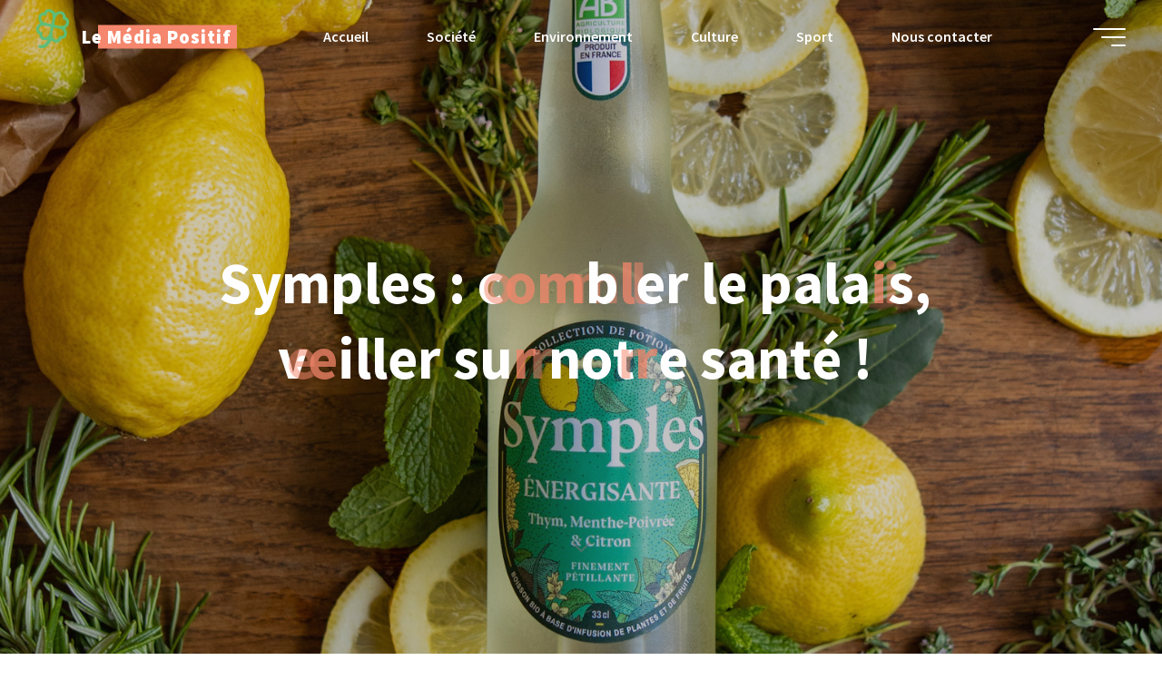

--- FILE ---
content_type: text/html; charset=UTF-8
request_url: https://lemediapositif.com/symples-combler-le-palais-veiller-sur-notre-sante/
body_size: 22782
content:
<!DOCTYPE html>
<html lang="fr-FR">
<head>
<meta name="viewport" content="width=device-width, user-scalable=yes, initial-scale=1.0">
<meta http-equiv="X-UA-Compatible" content="IE=edge" /><meta charset="UTF-8">
<link rel="profile" href="https://gmpg.org/xfn/11">
<link rel="pingback" href="https://lemediapositif.com/xmlrpc.php">
<meta name='robots' content='index, follow, max-image-preview:large, max-snippet:-1, max-video-preview:-1' />
	<style>img:is([sizes="auto" i], [sizes^="auto," i]) { contain-intrinsic-size: 3000px 1500px }</style>
	
	<!-- This site is optimized with the Yoast SEO plugin v24.7 - https://yoast.com/wordpress/plugins/seo/ -->
	<title>Symples : combler le palais, veiller sur notre santé !&nbsp; - Le Média Positif</title>
	<link rel="canonical" href="https://lemediapositif.com/symples-combler-le-palais-veiller-sur-notre-sante/" />
	<meta property="og:locale" content="fr_FR" />
	<meta property="og:type" content="article" />
	<meta property="og:title" content="Symples : combler le palais, veiller sur notre santé !&nbsp; - Le Média Positif" />
	<meta property="og:description" content="Symples propose des infusions glacées aussi délicieuses que bonnes pour la santé en cherchant à renouer avec la technique ancestrale des plantes aromatiques et médicinales utilisée au Moyen-Age ! Zoom sur cette histoire pas comme les autres..." />
	<meta property="og:url" content="https://lemediapositif.com/symples-combler-le-palais-veiller-sur-notre-sante/" />
	<meta property="og:site_name" content="Le Média Positif" />
	<meta property="article:publisher" content="https://www.facebook.com/lemediapositif" />
	<meta property="article:published_time" content="2022-06-23T08:49:56+00:00" />
	<meta property="article:modified_time" content="2022-06-23T08:59:43+00:00" />
	<meta property="og:image" content="https://i0.wp.com/lemediapositif.com/wp-content/uploads/2022/06/Energisante.jpg?fit=1543%2C2048&ssl=1" />
	<meta property="og:image:width" content="1543" />
	<meta property="og:image:height" content="2048" />
	<meta property="og:image:type" content="image/jpeg" />
	<meta name="author" content="Le Média Positif" />
	<meta name="twitter:card" content="summary_large_image" />
	<meta name="twitter:creator" content="@lmpositif" />
	<meta name="twitter:site" content="@lmpositif" />
	<meta name="twitter:label1" content="Écrit par" />
	<meta name="twitter:data1" content="Le Média Positif" />
	<meta name="twitter:label2" content="Durée de lecture estimée" />
	<meta name="twitter:data2" content="2 minutes" />
	<script type="application/ld+json" class="yoast-schema-graph">{"@context":"https://schema.org","@graph":[{"@type":"Article","@id":"https://lemediapositif.com/symples-combler-le-palais-veiller-sur-notre-sante/#article","isPartOf":{"@id":"https://lemediapositif.com/symples-combler-le-palais-veiller-sur-notre-sante/"},"author":{"name":"Le Média Positif","@id":"https://lemediapositif.com/#/schema/person/d5904626cc2b53502e414aa3a23346d9"},"headline":"Symples : combler le palais, veiller sur notre santé !&nbsp;","datePublished":"2022-06-23T08:49:56+00:00","dateModified":"2022-06-23T08:59:43+00:00","mainEntityOfPage":{"@id":"https://lemediapositif.com/symples-combler-le-palais-veiller-sur-notre-sante/"},"wordCount":405,"commentCount":2,"publisher":{"@id":"https://lemediapositif.com/#organization"},"image":{"@id":"https://lemediapositif.com/symples-combler-le-palais-veiller-sur-notre-sante/#primaryimage"},"thumbnailUrl":"https://i0.wp.com/lemediapositif.com/wp-content/uploads/2022/06/Energisante.jpg?fit=1543%2C2048&ssl=1","articleSection":["Nos articles","Nos bonnes nouvelles","Société"],"inLanguage":"fr-FR","potentialAction":[{"@type":"CommentAction","name":"Comment","target":["https://lemediapositif.com/symples-combler-le-palais-veiller-sur-notre-sante/#respond"]}]},{"@type":"WebPage","@id":"https://lemediapositif.com/symples-combler-le-palais-veiller-sur-notre-sante/","url":"https://lemediapositif.com/symples-combler-le-palais-veiller-sur-notre-sante/","name":"Symples : combler le palais, veiller sur notre santé !&nbsp; - Le Média Positif","isPartOf":{"@id":"https://lemediapositif.com/#website"},"primaryImageOfPage":{"@id":"https://lemediapositif.com/symples-combler-le-palais-veiller-sur-notre-sante/#primaryimage"},"image":{"@id":"https://lemediapositif.com/symples-combler-le-palais-veiller-sur-notre-sante/#primaryimage"},"thumbnailUrl":"https://i0.wp.com/lemediapositif.com/wp-content/uploads/2022/06/Energisante.jpg?fit=1543%2C2048&ssl=1","datePublished":"2022-06-23T08:49:56+00:00","dateModified":"2022-06-23T08:59:43+00:00","breadcrumb":{"@id":"https://lemediapositif.com/symples-combler-le-palais-veiller-sur-notre-sante/#breadcrumb"},"inLanguage":"fr-FR","potentialAction":[{"@type":"ReadAction","target":["https://lemediapositif.com/symples-combler-le-palais-veiller-sur-notre-sante/"]}]},{"@type":"ImageObject","inLanguage":"fr-FR","@id":"https://lemediapositif.com/symples-combler-le-palais-veiller-sur-notre-sante/#primaryimage","url":"https://i0.wp.com/lemediapositif.com/wp-content/uploads/2022/06/Energisante.jpg?fit=1543%2C2048&ssl=1","contentUrl":"https://i0.wp.com/lemediapositif.com/wp-content/uploads/2022/06/Energisante.jpg?fit=1543%2C2048&ssl=1","width":1543,"height":2048},{"@type":"BreadcrumbList","@id":"https://lemediapositif.com/symples-combler-le-palais-veiller-sur-notre-sante/#breadcrumb","itemListElement":[{"@type":"ListItem","position":1,"name":"Accueil","item":"https://lemediapositif.com/"},{"@type":"ListItem","position":2,"name":"Symples : combler le palais, veiller sur notre santé !&nbsp;"}]},{"@type":"WebSite","@id":"https://lemediapositif.com/#website","url":"https://lemediapositif.com/","name":"Le Média Positif","description":"","publisher":{"@id":"https://lemediapositif.com/#organization"},"potentialAction":[{"@type":"SearchAction","target":{"@type":"EntryPoint","urlTemplate":"https://lemediapositif.com/?s={search_term_string}"},"query-input":{"@type":"PropertyValueSpecification","valueRequired":true,"valueName":"search_term_string"}}],"inLanguage":"fr-FR"},{"@type":"Organization","@id":"https://lemediapositif.com/#organization","name":"Le Média Positif","url":"https://lemediapositif.com/","logo":{"@type":"ImageObject","inLanguage":"fr-FR","@id":"https://lemediapositif.com/#/schema/logo/image/","url":"https://i0.wp.com/lemediapositif.com/wp-content/uploads/2022/06/cropped-logo-lmp.png?fit=630%2C757&ssl=1","contentUrl":"https://i0.wp.com/lemediapositif.com/wp-content/uploads/2022/06/cropped-logo-lmp.png?fit=630%2C757&ssl=1","width":630,"height":757,"caption":"Le Média Positif"},"image":{"@id":"https://lemediapositif.com/#/schema/logo/image/"},"sameAs":["https://www.facebook.com/lemediapositif","https://x.com/lmpositif"]},{"@type":"Person","@id":"https://lemediapositif.com/#/schema/person/d5904626cc2b53502e414aa3a23346d9","name":"Le Média Positif","image":{"@type":"ImageObject","inLanguage":"fr-FR","@id":"https://lemediapositif.com/#/schema/person/image/","url":"https://secure.gravatar.com/avatar/a6fd27fe8ed880953f4cf24e685257a8a45308656483ca39859a1a2bf8a145e1?s=96&d=mm&r=g","contentUrl":"https://secure.gravatar.com/avatar/a6fd27fe8ed880953f4cf24e685257a8a45308656483ca39859a1a2bf8a145e1?s=96&d=mm&r=g","caption":"Le Média Positif"},"sameAs":["https://lemediapositif.com"],"url":"https://lemediapositif.com/author/admin2061/"}]}</script>
	<!-- / Yoast SEO plugin. -->


<link rel='dns-prefetch' href='//www.googletagmanager.com' />
<link rel='dns-prefetch' href='//stats.wp.com' />
<link rel='dns-prefetch' href='//fonts.googleapis.com' />
<link rel='dns-prefetch' href='//pagead2.googlesyndication.com' />
<link rel='preconnect' href='//i0.wp.com' />
<link rel='preconnect' href='//c0.wp.com' />
<link rel="alternate" type="application/rss+xml" title="Le Média Positif &raquo; Flux" href="https://lemediapositif.com/feed/" />
<link rel="alternate" type="application/rss+xml" title="Le Média Positif &raquo; Flux des commentaires" href="https://lemediapositif.com/comments/feed/" />
<link rel="alternate" type="application/rss+xml" title="Le Média Positif &raquo; Symples : combler le palais, veiller sur notre santé !&nbsp; Flux des commentaires" href="https://lemediapositif.com/symples-combler-le-palais-veiller-sur-notre-sante/feed/" />
<script>
window._wpemojiSettings = {"baseUrl":"https:\/\/s.w.org\/images\/core\/emoji\/16.0.1\/72x72\/","ext":".png","svgUrl":"https:\/\/s.w.org\/images\/core\/emoji\/16.0.1\/svg\/","svgExt":".svg","source":{"concatemoji":"https:\/\/lemediapositif.com\/wp-includes\/js\/wp-emoji-release.min.js?ver=6.8.3"}};
/*! This file is auto-generated */
!function(s,n){var o,i,e;function c(e){try{var t={supportTests:e,timestamp:(new Date).valueOf()};sessionStorage.setItem(o,JSON.stringify(t))}catch(e){}}function p(e,t,n){e.clearRect(0,0,e.canvas.width,e.canvas.height),e.fillText(t,0,0);var t=new Uint32Array(e.getImageData(0,0,e.canvas.width,e.canvas.height).data),a=(e.clearRect(0,0,e.canvas.width,e.canvas.height),e.fillText(n,0,0),new Uint32Array(e.getImageData(0,0,e.canvas.width,e.canvas.height).data));return t.every(function(e,t){return e===a[t]})}function u(e,t){e.clearRect(0,0,e.canvas.width,e.canvas.height),e.fillText(t,0,0);for(var n=e.getImageData(16,16,1,1),a=0;a<n.data.length;a++)if(0!==n.data[a])return!1;return!0}function f(e,t,n,a){switch(t){case"flag":return n(e,"\ud83c\udff3\ufe0f\u200d\u26a7\ufe0f","\ud83c\udff3\ufe0f\u200b\u26a7\ufe0f")?!1:!n(e,"\ud83c\udde8\ud83c\uddf6","\ud83c\udde8\u200b\ud83c\uddf6")&&!n(e,"\ud83c\udff4\udb40\udc67\udb40\udc62\udb40\udc65\udb40\udc6e\udb40\udc67\udb40\udc7f","\ud83c\udff4\u200b\udb40\udc67\u200b\udb40\udc62\u200b\udb40\udc65\u200b\udb40\udc6e\u200b\udb40\udc67\u200b\udb40\udc7f");case"emoji":return!a(e,"\ud83e\udedf")}return!1}function g(e,t,n,a){var r="undefined"!=typeof WorkerGlobalScope&&self instanceof WorkerGlobalScope?new OffscreenCanvas(300,150):s.createElement("canvas"),o=r.getContext("2d",{willReadFrequently:!0}),i=(o.textBaseline="top",o.font="600 32px Arial",{});return e.forEach(function(e){i[e]=t(o,e,n,a)}),i}function t(e){var t=s.createElement("script");t.src=e,t.defer=!0,s.head.appendChild(t)}"undefined"!=typeof Promise&&(o="wpEmojiSettingsSupports",i=["flag","emoji"],n.supports={everything:!0,everythingExceptFlag:!0},e=new Promise(function(e){s.addEventListener("DOMContentLoaded",e,{once:!0})}),new Promise(function(t){var n=function(){try{var e=JSON.parse(sessionStorage.getItem(o));if("object"==typeof e&&"number"==typeof e.timestamp&&(new Date).valueOf()<e.timestamp+604800&&"object"==typeof e.supportTests)return e.supportTests}catch(e){}return null}();if(!n){if("undefined"!=typeof Worker&&"undefined"!=typeof OffscreenCanvas&&"undefined"!=typeof URL&&URL.createObjectURL&&"undefined"!=typeof Blob)try{var e="postMessage("+g.toString()+"("+[JSON.stringify(i),f.toString(),p.toString(),u.toString()].join(",")+"));",a=new Blob([e],{type:"text/javascript"}),r=new Worker(URL.createObjectURL(a),{name:"wpTestEmojiSupports"});return void(r.onmessage=function(e){c(n=e.data),r.terminate(),t(n)})}catch(e){}c(n=g(i,f,p,u))}t(n)}).then(function(e){for(var t in e)n.supports[t]=e[t],n.supports.everything=n.supports.everything&&n.supports[t],"flag"!==t&&(n.supports.everythingExceptFlag=n.supports.everythingExceptFlag&&n.supports[t]);n.supports.everythingExceptFlag=n.supports.everythingExceptFlag&&!n.supports.flag,n.DOMReady=!1,n.readyCallback=function(){n.DOMReady=!0}}).then(function(){return e}).then(function(){var e;n.supports.everything||(n.readyCallback(),(e=n.source||{}).concatemoji?t(e.concatemoji):e.wpemoji&&e.twemoji&&(t(e.twemoji),t(e.wpemoji)))}))}((window,document),window._wpemojiSettings);
</script>
<style id='wp-emoji-styles-inline-css'>

	img.wp-smiley, img.emoji {
		display: inline !important;
		border: none !important;
		box-shadow: none !important;
		height: 1em !important;
		width: 1em !important;
		margin: 0 0.07em !important;
		vertical-align: -0.1em !important;
		background: none !important;
		padding: 0 !important;
	}
</style>
<link rel='stylesheet' id='wp-block-library-css' href='https://c0.wp.com/c/6.8.3/wp-includes/css/dist/block-library/style.min.css' media='all' />
<style id='classic-theme-styles-inline-css'>
/*! This file is auto-generated */
.wp-block-button__link{color:#fff;background-color:#32373c;border-radius:9999px;box-shadow:none;text-decoration:none;padding:calc(.667em + 2px) calc(1.333em + 2px);font-size:1.125em}.wp-block-file__button{background:#32373c;color:#fff;text-decoration:none}
</style>
<link rel='stylesheet' id='wp-components-css' href='https://c0.wp.com/c/6.8.3/wp-includes/css/dist/components/style.min.css' media='all' />
<link rel='stylesheet' id='wp-preferences-css' href='https://c0.wp.com/c/6.8.3/wp-includes/css/dist/preferences/style.min.css' media='all' />
<link rel='stylesheet' id='wp-block-editor-css' href='https://c0.wp.com/c/6.8.3/wp-includes/css/dist/block-editor/style.min.css' media='all' />
<link rel='stylesheet' id='popup-maker-block-library-style-css' href='https://lemediapositif.com/wp-content/plugins/popup-maker/dist/packages/block-library-style.css?ver=dbea705cfafe089d65f1' media='all' />
<link rel='stylesheet' id='mediaelement-css' href='https://c0.wp.com/c/6.8.3/wp-includes/js/mediaelement/mediaelementplayer-legacy.min.css' media='all' />
<link rel='stylesheet' id='wp-mediaelement-css' href='https://c0.wp.com/c/6.8.3/wp-includes/js/mediaelement/wp-mediaelement.min.css' media='all' />
<style id='jetpack-sharing-buttons-style-inline-css'>
.jetpack-sharing-buttons__services-list{display:flex;flex-direction:row;flex-wrap:wrap;gap:0;list-style-type:none;margin:5px;padding:0}.jetpack-sharing-buttons__services-list.has-small-icon-size{font-size:12px}.jetpack-sharing-buttons__services-list.has-normal-icon-size{font-size:16px}.jetpack-sharing-buttons__services-list.has-large-icon-size{font-size:24px}.jetpack-sharing-buttons__services-list.has-huge-icon-size{font-size:36px}@media print{.jetpack-sharing-buttons__services-list{display:none!important}}.editor-styles-wrapper .wp-block-jetpack-sharing-buttons{gap:0;padding-inline-start:0}ul.jetpack-sharing-buttons__services-list.has-background{padding:1.25em 2.375em}
</style>
<style id='global-styles-inline-css'>
:root{--wp--preset--aspect-ratio--square: 1;--wp--preset--aspect-ratio--4-3: 4/3;--wp--preset--aspect-ratio--3-4: 3/4;--wp--preset--aspect-ratio--3-2: 3/2;--wp--preset--aspect-ratio--2-3: 2/3;--wp--preset--aspect-ratio--16-9: 16/9;--wp--preset--aspect-ratio--9-16: 9/16;--wp--preset--color--black: #000000;--wp--preset--color--cyan-bluish-gray: #abb8c3;--wp--preset--color--white: #ffffff;--wp--preset--color--pale-pink: #f78da7;--wp--preset--color--vivid-red: #cf2e2e;--wp--preset--color--luminous-vivid-orange: #ff6900;--wp--preset--color--luminous-vivid-amber: #fcb900;--wp--preset--color--light-green-cyan: #7bdcb5;--wp--preset--color--vivid-green-cyan: #00d084;--wp--preset--color--pale-cyan-blue: #8ed1fc;--wp--preset--color--vivid-cyan-blue: #0693e3;--wp--preset--color--vivid-purple: #9b51e0;--wp--preset--color--accent-1: #f4876d;--wp--preset--color--accent-2: #5bbd7b;--wp--preset--color--headings: #162521;--wp--preset--color--sitetext: #707070;--wp--preset--color--sitebg: #ffffff;--wp--preset--gradient--vivid-cyan-blue-to-vivid-purple: linear-gradient(135deg,rgba(6,147,227,1) 0%,rgb(155,81,224) 100%);--wp--preset--gradient--light-green-cyan-to-vivid-green-cyan: linear-gradient(135deg,rgb(122,220,180) 0%,rgb(0,208,130) 100%);--wp--preset--gradient--luminous-vivid-amber-to-luminous-vivid-orange: linear-gradient(135deg,rgba(252,185,0,1) 0%,rgba(255,105,0,1) 100%);--wp--preset--gradient--luminous-vivid-orange-to-vivid-red: linear-gradient(135deg,rgba(255,105,0,1) 0%,rgb(207,46,46) 100%);--wp--preset--gradient--very-light-gray-to-cyan-bluish-gray: linear-gradient(135deg,rgb(238,238,238) 0%,rgb(169,184,195) 100%);--wp--preset--gradient--cool-to-warm-spectrum: linear-gradient(135deg,rgb(74,234,220) 0%,rgb(151,120,209) 20%,rgb(207,42,186) 40%,rgb(238,44,130) 60%,rgb(251,105,98) 80%,rgb(254,248,76) 100%);--wp--preset--gradient--blush-light-purple: linear-gradient(135deg,rgb(255,206,236) 0%,rgb(152,150,240) 100%);--wp--preset--gradient--blush-bordeaux: linear-gradient(135deg,rgb(254,205,165) 0%,rgb(254,45,45) 50%,rgb(107,0,62) 100%);--wp--preset--gradient--luminous-dusk: linear-gradient(135deg,rgb(255,203,112) 0%,rgb(199,81,192) 50%,rgb(65,88,208) 100%);--wp--preset--gradient--pale-ocean: linear-gradient(135deg,rgb(255,245,203) 0%,rgb(182,227,212) 50%,rgb(51,167,181) 100%);--wp--preset--gradient--electric-grass: linear-gradient(135deg,rgb(202,248,128) 0%,rgb(113,206,126) 100%);--wp--preset--gradient--midnight: linear-gradient(135deg,rgb(2,3,129) 0%,rgb(40,116,252) 100%);--wp--preset--font-size--small: 10px;--wp--preset--font-size--medium: 20px;--wp--preset--font-size--large: 25px;--wp--preset--font-size--x-large: 42px;--wp--preset--font-size--normal: 16px;--wp--preset--font-size--larger: 40px;--wp--preset--spacing--20: 0.44rem;--wp--preset--spacing--30: 0.67rem;--wp--preset--spacing--40: 1rem;--wp--preset--spacing--50: 1.5rem;--wp--preset--spacing--60: 2.25rem;--wp--preset--spacing--70: 3.38rem;--wp--preset--spacing--80: 5.06rem;--wp--preset--shadow--natural: 6px 6px 9px rgba(0, 0, 0, 0.2);--wp--preset--shadow--deep: 12px 12px 50px rgba(0, 0, 0, 0.4);--wp--preset--shadow--sharp: 6px 6px 0px rgba(0, 0, 0, 0.2);--wp--preset--shadow--outlined: 6px 6px 0px -3px rgba(255, 255, 255, 1), 6px 6px rgba(0, 0, 0, 1);--wp--preset--shadow--crisp: 6px 6px 0px rgba(0, 0, 0, 1);}:where(.is-layout-flex){gap: 0.5em;}:where(.is-layout-grid){gap: 0.5em;}body .is-layout-flex{display: flex;}.is-layout-flex{flex-wrap: wrap;align-items: center;}.is-layout-flex > :is(*, div){margin: 0;}body .is-layout-grid{display: grid;}.is-layout-grid > :is(*, div){margin: 0;}:where(.wp-block-columns.is-layout-flex){gap: 2em;}:where(.wp-block-columns.is-layout-grid){gap: 2em;}:where(.wp-block-post-template.is-layout-flex){gap: 1.25em;}:where(.wp-block-post-template.is-layout-grid){gap: 1.25em;}.has-black-color{color: var(--wp--preset--color--black) !important;}.has-cyan-bluish-gray-color{color: var(--wp--preset--color--cyan-bluish-gray) !important;}.has-white-color{color: var(--wp--preset--color--white) !important;}.has-pale-pink-color{color: var(--wp--preset--color--pale-pink) !important;}.has-vivid-red-color{color: var(--wp--preset--color--vivid-red) !important;}.has-luminous-vivid-orange-color{color: var(--wp--preset--color--luminous-vivid-orange) !important;}.has-luminous-vivid-amber-color{color: var(--wp--preset--color--luminous-vivid-amber) !important;}.has-light-green-cyan-color{color: var(--wp--preset--color--light-green-cyan) !important;}.has-vivid-green-cyan-color{color: var(--wp--preset--color--vivid-green-cyan) !important;}.has-pale-cyan-blue-color{color: var(--wp--preset--color--pale-cyan-blue) !important;}.has-vivid-cyan-blue-color{color: var(--wp--preset--color--vivid-cyan-blue) !important;}.has-vivid-purple-color{color: var(--wp--preset--color--vivid-purple) !important;}.has-black-background-color{background-color: var(--wp--preset--color--black) !important;}.has-cyan-bluish-gray-background-color{background-color: var(--wp--preset--color--cyan-bluish-gray) !important;}.has-white-background-color{background-color: var(--wp--preset--color--white) !important;}.has-pale-pink-background-color{background-color: var(--wp--preset--color--pale-pink) !important;}.has-vivid-red-background-color{background-color: var(--wp--preset--color--vivid-red) !important;}.has-luminous-vivid-orange-background-color{background-color: var(--wp--preset--color--luminous-vivid-orange) !important;}.has-luminous-vivid-amber-background-color{background-color: var(--wp--preset--color--luminous-vivid-amber) !important;}.has-light-green-cyan-background-color{background-color: var(--wp--preset--color--light-green-cyan) !important;}.has-vivid-green-cyan-background-color{background-color: var(--wp--preset--color--vivid-green-cyan) !important;}.has-pale-cyan-blue-background-color{background-color: var(--wp--preset--color--pale-cyan-blue) !important;}.has-vivid-cyan-blue-background-color{background-color: var(--wp--preset--color--vivid-cyan-blue) !important;}.has-vivid-purple-background-color{background-color: var(--wp--preset--color--vivid-purple) !important;}.has-black-border-color{border-color: var(--wp--preset--color--black) !important;}.has-cyan-bluish-gray-border-color{border-color: var(--wp--preset--color--cyan-bluish-gray) !important;}.has-white-border-color{border-color: var(--wp--preset--color--white) !important;}.has-pale-pink-border-color{border-color: var(--wp--preset--color--pale-pink) !important;}.has-vivid-red-border-color{border-color: var(--wp--preset--color--vivid-red) !important;}.has-luminous-vivid-orange-border-color{border-color: var(--wp--preset--color--luminous-vivid-orange) !important;}.has-luminous-vivid-amber-border-color{border-color: var(--wp--preset--color--luminous-vivid-amber) !important;}.has-light-green-cyan-border-color{border-color: var(--wp--preset--color--light-green-cyan) !important;}.has-vivid-green-cyan-border-color{border-color: var(--wp--preset--color--vivid-green-cyan) !important;}.has-pale-cyan-blue-border-color{border-color: var(--wp--preset--color--pale-cyan-blue) !important;}.has-vivid-cyan-blue-border-color{border-color: var(--wp--preset--color--vivid-cyan-blue) !important;}.has-vivid-purple-border-color{border-color: var(--wp--preset--color--vivid-purple) !important;}.has-vivid-cyan-blue-to-vivid-purple-gradient-background{background: var(--wp--preset--gradient--vivid-cyan-blue-to-vivid-purple) !important;}.has-light-green-cyan-to-vivid-green-cyan-gradient-background{background: var(--wp--preset--gradient--light-green-cyan-to-vivid-green-cyan) !important;}.has-luminous-vivid-amber-to-luminous-vivid-orange-gradient-background{background: var(--wp--preset--gradient--luminous-vivid-amber-to-luminous-vivid-orange) !important;}.has-luminous-vivid-orange-to-vivid-red-gradient-background{background: var(--wp--preset--gradient--luminous-vivid-orange-to-vivid-red) !important;}.has-very-light-gray-to-cyan-bluish-gray-gradient-background{background: var(--wp--preset--gradient--very-light-gray-to-cyan-bluish-gray) !important;}.has-cool-to-warm-spectrum-gradient-background{background: var(--wp--preset--gradient--cool-to-warm-spectrum) !important;}.has-blush-light-purple-gradient-background{background: var(--wp--preset--gradient--blush-light-purple) !important;}.has-blush-bordeaux-gradient-background{background: var(--wp--preset--gradient--blush-bordeaux) !important;}.has-luminous-dusk-gradient-background{background: var(--wp--preset--gradient--luminous-dusk) !important;}.has-pale-ocean-gradient-background{background: var(--wp--preset--gradient--pale-ocean) !important;}.has-electric-grass-gradient-background{background: var(--wp--preset--gradient--electric-grass) !important;}.has-midnight-gradient-background{background: var(--wp--preset--gradient--midnight) !important;}.has-small-font-size{font-size: var(--wp--preset--font-size--small) !important;}.has-medium-font-size{font-size: var(--wp--preset--font-size--medium) !important;}.has-large-font-size{font-size: var(--wp--preset--font-size--large) !important;}.has-x-large-font-size{font-size: var(--wp--preset--font-size--x-large) !important;}
:where(.wp-block-post-template.is-layout-flex){gap: 1.25em;}:where(.wp-block-post-template.is-layout-grid){gap: 1.25em;}
:where(.wp-block-columns.is-layout-flex){gap: 2em;}:where(.wp-block-columns.is-layout-grid){gap: 2em;}
:root :where(.wp-block-pullquote){font-size: 1.5em;line-height: 1.6;}
</style>
<link rel='stylesheet' id='bravada-themefonts-css' href='https://lemediapositif.com/wp-content/themes/bravada/resources/fonts/fontfaces.css?ver=1.0.6.1' media='all' />
<link rel='stylesheet' id='bravada-googlefonts-css' href='//fonts.googleapis.com/css?family=Source+Sans+Pro%3A%7CPlayfair+Display%3A%7CSource+Sans+Pro%3A100%2C200%2C300%2C400%2C500%2C600%2C700%2C800%2C900%7CSource+Sans+Pro%3A900%7CPlayfair+Display%3A700%7CSource+Sans+Pro%3A700&#038;ver=1.0.6.1' media='all' />
<link rel='stylesheet' id='bravada-main-css' href='https://lemediapositif.com/wp-content/themes/bravada/style.css?ver=1.0.6.1' media='all' />
<style id='bravada-main-inline-css'>
 body:not(.bravada-landing-page) #container, #colophon-inside, .footer-inside, #breadcrumbs-container-inside { margin: 0 auto; max-width: 1240px; } body:not(.bravada-landing-page) #container { max-width: calc( 1240px - 4em ); } #primary { width: 320px; } #secondary { width: 320px; } #container.one-column .main { width: 100%; } #container.two-columns-right #secondary { float: right; } #container.two-columns-right .main, .two-columns-right #breadcrumbs { width: calc( 100% - 320px ); float: left; } #container.two-columns-left #primary { float: left; } #container.two-columns-left .main, .two-columns-left #breadcrumbs { width: calc( 100% - 320px ); float: right; } #container.three-columns-right #primary, #container.three-columns-left #primary, #container.three-columns-sided #primary { float: left; } #container.three-columns-right #secondary, #container.three-columns-left #secondary, #container.three-columns-sided #secondary { float: left; } #container.three-columns-right #primary, #container.three-columns-left #secondary { margin-left: 0%; margin-right: 0%; } #container.three-columns-right .main, .three-columns-right #breadcrumbs { width: calc( 100% - 640px ); float: left; } #container.three-columns-left .main, .three-columns-left #breadcrumbs { width: calc( 100% - 640px ); float: right; } #container.three-columns-sided #secondary { float: right; } #container.three-columns-sided .main, .three-columns-sided #breadcrumbs { width: calc( 100% - 640px ); float: right; } .three-columns-sided #breadcrumbs { margin: 0 calc( 0% + 320px ) 0 -1920px; } html { font-family: Source Sans Pro; font-size: 16px; font-weight: 600; line-height: 1.8; ; } #site-title { font-family: Source Sans Pro; font-size: 1.3em; font-weight: 900; } #site-text { ; } nav#mobile-menu #mobile-nav a { font-family: Source Sans Pro; font-size: 2.5em; font-weight: 900; font-size: clamp(1.3rem, 5vw, 2.5em); ; } nav#mobile-menu #mobile-nav ul.sub-menu a { font-size: clamp(1.1rem, 4vw, 2em); } nav#mobile-menu input[type=search] { font-family: Source Sans Pro; } .widget-title, #comments-title, #reply-title, .related-posts .related-main-title, .main .author-info .page-title { font-family: Playfair Display; font-size: 1.2em; font-weight: 700; line-height: 2; margin-bottom: 0.5em; ; } .widget-title::after, #comments-title::after, #reply-title::after, .related-posts .related-main-title::after { margin-bottom: 0.5em; } .widget-container { font-family: Source Sans Pro; font-size: 1em; font-weight: 400; } .widget-container ul li { line-height: 1.8; ; } .entry-title, .main .page-title { font-family: Source Sans Pro; font-size: 1.7em; font-weight: 700; ; } body:not(.single) .entry-meta > span { font-family: Source Sans Pro; font-size: 1em; font-weight: 300; ; } /* single post titles/metas */ #header-page-title .entry-title, .singular-title, .lp-staticslider .staticslider-caption-title, .seriousslider-theme .seriousslider-caption-title { font-family: Source Sans Pro; font-size: 5em; font-weight: 700; font-size: clamp(2.5em, 5vw, 5em ); line-height: 1.3; ; } .single .entry-meta > span { font-family: Source Sans Pro; font-size: 1.1em; font-weight: 300; ; } h1 { font-size: 2.33em; } h2 { font-size: 2.06em; } h3 { font-size: 1.79em; } h4 { font-size: 1.52em; } h5 { font-size: 1.25em; } h6 { font-size: 0.98em; } h1, h2, h3, h4 { font-family: Source Sans Pro; font-weight: 700; ; } .entry-content h1, .entry-summary h1, .entry-content h2, .entry-summary h2, .entry-content h3, .entry-summary h3, .entry-content h4, .entry-summary h4, .entry-content h5, .entry-summary h5, .entry-content h6, .entry-summary h6 { line-height: 1.2; margin-bottom: 0.5em; } .lp-section-header .lp-section-desc, .lp-box-title, .lp-tt-title, #nav-fixed a + a, #nav-below span, .lp-blocks.lp-blocks1 .lp-block .lp-block-readmore { font-family: Source Sans Pro; } .lp-section-header .lp-section-title { font-family: Source Sans Pro; } blockquote cite { font-family: Source Sans Pro; } body { color: #707070; background-color: #ffffff; } .lp-staticslider .staticslider-caption-text a { color: #ffffff; } #site-header-main, .menu-search-animated .searchform input[type="search"], #access .menu-search-animated .searchform, .site-header-bottom-fixed, .bravada-over-menu .site-header-bottom.header-fixed .site-header-bottom-fixed { background-color: #ffffff; } .bravada-over-menu .site-header-bottom-fixed { background: transparent; } .bravada-over-menu .header-fixed.site-header-bottom #site-title a, .bravada-over-menu .header-fixed.site-header-bottom #site-description { color: #f4876d; } .bravada-over-menu #site-title a, .bravada-over-menu #site-description, .bravada-over-menu #access > div > ul > li, .bravada-over-menu #access > div > ul > li > a, .bravada-over-menu .site-header-bottom:not(.header-fixed) #nav-toggle, #breadcrumbs-container span, #breadcrumbs-container a, #breadcrumbs-container i { color: #ffffff; } #bmobile #site-title a { color: #f4876d; } #site-title a::before { background: #f4876d; } body:not(.bravada-over-menu) .site-header-bottom #site-title a::before, .bravada-over-menu .header-fixed.site-header-bottom #site-title a::before { background: #5bbd7b; } body:not(.bravada-over-menu) .site-header-bottom #site-title a:hover { background: #f4876d; } #site-title a:hover::before { background: #5bbd7b; } #access > div > ul > li, #access > div > ul > li > a, .bravada-over-menu .header-fixed.site-header-bottom #access > div > ul > li:not([class*='current']), .bravada-over-menu .header-fixed.site-header-bottom #access > div > ul > li:not([class*='current']) > a { color: #000000; } .hamburger span { background-color: #000000; } #mobile-menu, nav#mobile-menu #mobile-nav a { color: #FFFFFF; } nav#mobile-menu #mobile-nav > li.current_page_item > a, nav#mobile-menu #mobile-nav > li.current-menu-item > a, nav#mobile-menu #mobile-nav > li.current_page_ancestor > a, nav#mobile-menu #mobile-nav > li.current-menu-ancestor > a, nav#mobile-menu #mobile-nav a:hover { color: #f4876d; } nav#mobile-menu { color: #FFFFFF; background-color: #5bbd7b; } #mobile-nav .searchform input[type="search"] { border-color: #FFFFFF; } .burgermenu-active.bravada-over-menu .site-header-bottom.header-fixed .site-header-bottom-fixed { background-color: transparent; } .burgermenu-active.bravada-over-menu .site-header-bottom .hamburger span { background-color: #FFFFFF; } .bravada-over-menu:not(.burgermenu-active) .site-header-bottom:not(.header-fixed) .hamburger span { background-color: #ffffff; } .bravada-over-menu .header-fixed.site-header-bottom .side-section-element.widget_cryout_socials a:hover::before, .side-section-element.widget_cryout_socials a:hover::before { color: #ffffff; } #access ul.sub-menu li a, #access ul.children li a, .topmenu ul li a { color: #FFFFFF; } #access ul.sub-menu li a, #access ul.children li a { background-color: #5bbd7b; } #access ul.sub-menu li a:hover, #access ul.children li a:hover { color: #f4876d; } #access > div > ul > li.current_page_item > a, #access > div > ul > li.current-menu-item > a, #access > div > ul > li.current_page_ancestor > a, #access > div > ul > li.current-menu-ancestor > a, .bravada-over-menu .header-fixed.site-header-bottom #access > div > ul > li > a { color: #f4876d; } #access ul.children > li.current_page_item > a, #access ul.sub-menu > li.current-menu-item > a, #access ul.children > li.current_page_ancestor > a, #access ul.sub-menu > li.current-menu-ancestor > a { opacity: 0.95; } #access > div > ul ul > li a:not(:only-child)::after { border-left-color: #5bbd7b; } #access > div > ul > li > ul::before { border-bottom-color: #5bbd7b; } #access ul li.special1 > a { background-color: #f0f0f0; } #access ul li.special2 > a { background-color: #000000; color: #ffffff; } #access ul li.accent1 > a { background-color: #f4876d; color: #ffffff; } #access ul li.accent2 > a { background-color: #5bbd7b; color: #ffffff; } #access ul li.accent1 > a:hover, #access ul li.accent2 > a:hover { color: #ffffff; } #access > div > ul > li.accent1 > a > span::before, #access > div > ul > li.accent2 > a > span::before { background-color: #ffffff; } article.hentry, body:not(.blog):not(.page-template-template-blog):not(.archive):not(.search) #container:not(.bravada-landing-page) .main, body.bravada-boxed-layout:not(.bravada-landing-page) #container { background-color: #ffffff; } .pagination span { color: #5bbd7b; } .pagination a:hover { background-color: #f4876d; color: #ffffff; } #header-overlay, .lp-staticslider::after, .seriousslider-theme::after { background-color: #08415c; background: -webkit-linear-gradient( 90deg, #08415c 0%, #1c110a 0%); background: linear-gradient( 180deg, #08415c 0%, #1c110a 0%); opacity: 0.23; } #header-page-title #header-page-title-inside, #header-page-title .entry-title, #header-page-title .entry-meta span, #header-page-title .entry-meta a, #header-page-title .entry-meta time, #header-page-title .entry-meta .icon-metas::before, #header-page-title .byline, #header-page-title #breadcrumbs-nav, .lp-staticslider .staticslider-caption-inside, .seriousslider-theme .seriousslider-caption-inside { color: #FFFFFF; } #primary .widget-container { background-color: #ffffff; border-color: #eeeeee; padding: 1.5em 2.5em; } @media (max-width: 1024px) { .cryout #container #primary .widget-container { padding: 1em; } } #colophon, #footer { background-color: #234849; color: #ffffff; } .post-thumbnail-container .featured-image-overlay::before { background-color: #f4876d; background: -webkit-gradient(linear, left top, left bottom, from(#f4876d), to(#5bbd7b)); background: linear-gradient(to bottom, #f4876d, #5bbd7b); } .post-thumbnail-container .featured-image-overlay::after { background-color: #f4876d; background: -webkit-gradient(linear, left top, left bottom, from(#f4876d), to(#5bbd7b)); background: linear-gradient(to bottom, #5bbd7b, #f4876d); } .main #content-masonry .post-thumbnail-container:hover + .entry-after-image .entry-title a { color: #f4876d; } @media (max-width: 720px) { .bravada-magazine-one .main #content-masonry .post-thumbnail-container + .entry-after-image { background-color: #ffffff; } } .entry-title a:active, .entry-title a:hover { color: #f4876d; } span.entry-format { color: #f4876d; } .main #content-masonry .format-link .entry-content a { background-color: #f4876d; color: #ffffff; } .main #content-masonry .format-link::after { color: #ffffff; } .cryout article.hentry.format-image, .cryout article.hentry.format-audio, .cryout article.hentry.format-video { background-color: #ffffff; } .format-aside, .format-quote { border-color: #eeeeee; } .single .author-info { border-color: #eeeeee; } .entry-content h5, .entry-content h6, .lp-text-content h5, .lp-text-content h6 { color: #5bbd7b; } .entry-content blockquote::before, .entry-content blockquote::after { color: rgba(112,112,112,0.2); } .entry-content h1, .entry-content h2, .entry-content h3, .entry-content h4, .lp-text-content h1, .lp-text-content h2, .lp-text-content h3, .lp-text-content h4 { color: #162521; } .entry-title, .page-title { color: #000000; } a { color: #f4876d; } a:hover, .widget-area a, .entry-meta span a:hover, .comments-link a { color: #5bbd7b; } .comments-link a:hover, .widget-area a:hover { color: #f4876d; } .socials a::before, .socials a:hover::before { color: #f4876d; } .socials a::after, .socials a:hover::after { color: #5bbd7b; } .bravada-normalizedtags #content .tagcloud a { color: #ffffff; background-color: #f4876d; } .bravada-normalizedtags #content .tagcloud a:hover { background-color: #5bbd7b; } #nav-fixed i { background-color: #dbdbdb; } #nav-fixed .nav-next:hover i, #nav-fixed .nav-previous:hover i { background-color: #5bbd7b; } #nav-fixed a:hover + a, #nav-fixed a + a:hover { background-color: rgba(91,189,123,1); } #nav-fixed i, #nav-fixed span { color: #ffffff; } a#toTop::before { color: #f4876d; } a#toTop::after { color: #5bbd7b; } @media (max-width: 800px) { .cryout #footer-bottom .footer-inside { padding-top: 2.5em; } .cryout .footer-inside a#toTop { background-color: #f4876d; color: #ffffff; } .cryout .footer-inside a#toTop:hover { opacity: 0.8;} } .entry-meta .icon-metas:before { color: #b5b5b5; } #site-title span a::before { width: calc(100% - 1.2em); } .bravada-caption-one .main .wp-caption .wp-caption-text { border-bottom-color: #eeeeee; } .bravada-caption-two .main .wp-caption .wp-caption-text { background-color: #f5f5f5; } .bravada-image-one .entry-content img[class*="align"], .bravada-image-one .entry-summary img[class*="align"], .bravada-image-two .entry-content img[class*='align'], .bravada-image-two .entry-summary img[class*='align'] { border-color: #eeeeee; } .bravada-image-five .entry-content img[class*='align'], .bravada-image-five .entry-summary img[class*='align'] { border-color: #f4876d; } .entry-summary .excerpt-fade { background-image: linear-gradient(to left, #ffffff, transparent); } /* diffs */ span.edit-link a.post-edit-link, span.edit-link a.post-edit-link:hover, span.edit-link .icon-edit:before { color: #707070; } .searchform { border-color: #ebebeb; } .entry-meta span, .entry-meta a, .entry-utility span, .entry-utility a, .entry-meta time, #breadcrumbs-nav { color: #a7a7a7; } .main #content-masonry .post-thumbnail-container span.bl_categ, .main #content-masonry .post-thumbnail-container .comments-link { background-color: #ffffff; } .footermenu ul li span.sep { color: #f4876d; } .entry-meta a::after, .entry-utility a::after { background: #5bbd7b; } #header-page-title .category-metas a { color: #f4876d; } .entry-meta .author:hover .avatar { border-color: #f4876d; } .animated-title span.cry-single.animated-letter, .animated-title span.cry-double.animated-letter { color: #f4876d; } span.entry-sticky { color: #5bbd7b; } #commentform { } code, #nav-below .nav-previous a::before, #nav-below .nav-next a::before { background-color: #eeeeee; } #nav-below .nav-previous::after, #nav-below .nav-next::after { background-color: #f4876d; } pre, .comment-author { border-color: #eeeeee; } .commentlist .comment-area, .commentlist .pingback { border-color: #f3f3f3; } .commentlist img.avatar { background-color: #ffffff; } .comment-meta a { color: #bfbfbf; } .commentlist .reply a, .commentlist .author-name, .commentlist .author-name a { background-color: #f4876d; color: #ffffff; } .commentlist .reply a:hover { background-color: #5bbd7b; } select, input[type], textarea { color: #707070; background-color: #f5f5f5; } .sidey select { background-color: #ffffff; } .searchform .searchsubmit { background: #f4876d; } .searchform:hover .searchsubmit { background: #5bbd7b; } .searchform input[type="search"], .searchform input[type="search"]:hover, .searchform input[type="search"]:focus { background-color: #ffffff; } input[type]:hover, textarea:hover, select:hover, input[type]:focus, textarea:focus, select:focus { border-color: #dcdcdc; } button, input[type="button"], input[type="submit"], input[type="reset"] { background-color: #f4876d; color: #ffffff; } button:hover, input[type="button"]:hover, input[type="submit"]:hover, input[type="reset"]:hover { background-color: #5bbd7b; } .comment-form-author input, .comment-form-email input, .comment-form-url input, .comment-form-comment textarea { background-color: #f0f0f0; } .comment-form-author input:hover, .comment-form-email input:hover, .comment-form-url input:hover, .comment-form-comment textarea:hover, .comment-form-author input:focus, .comment-form-email input:focus, .comment-form-url input:focus, .comment-form-comment textarea:focus { background-color: #f4876d; color: #ffffff; } .comment-form-author, .comment-form-email { border-color: #ffffff; } hr { background-color: #f0f0f0; } .cryout-preloader-inside .bounce1 { background-color: #f4876d; } .cryout-preloader-inside .bounce2 { background-color: #5bbd7b; } .page-header.pad-container { background-color: #ffffff; } /* gutenberg */ .wp-block-image.alignwide { margin-left: calc( ( 0% + 4em ) * -1 ); margin-right: calc( ( 0% + 4em ) * -1 ); } .wp-block-image.alignwide img { width: calc( 100% + 8em ); max-width: calc( 100% + 8em ); } .has-accent-1-color, .has-accent-1-color:hover { color: #f4876d; } .has-accent-2-color, .has-accent-2-color:hover { color: #5bbd7b; } .has-headings-color, .has-headings-color:hover { color: #162521; } .has-sitetext-color, .has-sitetext-color:hover { color: #707070; } .has-sitebg-color, .has-sitebg-color:hover { color: #ffffff; } .has-accent-1-background-color { background-color: #f4876d; } .has-accent-2-background-color { background-color: #5bbd7b; } .has-headings-background-color { background-color: #162521; } .has-sitetext-background-color { background-color: #707070; } .has-sitebg-background-color { background-color: #ffffff; } .has-small-font-size { font-size: 13px; } .has-regular-font-size { font-size: 16px; } .has-large-font-size { font-size: 19px; } .has-larger-font-size { font-size: 23px; } .has-huge-font-size { font-size: 23px; } /* woocommerce */ .woocommerce-thumbnail-container .woocommerce-buttons-container a, .woocommerce-page #respond input#submit.alt, .woocommerce a.button.alt, .woocommerce-page button.button.alt, .woocommerce input.button.alt, .woocommerce #respond input#submit, .woocommerce a.button, .woocommerce button.button, .woocommerce input.button { } .woocommerce ul.products li.product .woocommerce-loop-category__title, .woocommerce ul.products li.product .woocommerce-loop-product__title, .woocommerce ul.products li.product h3, .woocommerce div.product .product_title, .woocommerce .woocommerce-tabs h2 { font-family: Source Sans Pro; } .woocommerce ul.products li.product .woocommerce-loop-category__title, .woocommerce ul.products li.product .woocommerce-loop-product__title, .woocommerce ul.products li.product h3, .woocommerce .star-rating { color: #5bbd7b; } .woocommerce #respond input#submit, .woocommerce a.button, .woocommerce button.button, .woocommerce input.button { background-color: #f4876d; color: #ffffff; line-height: 1.8; } .woocommerce #respond input#submit:hover, .woocommerce a.button:hover, .woocommerce button.button:hover, .woocommerce input.button:hover { background-color: #5bbd7b; color: #ffffff; } .woocommerce-page #respond input#submit.alt, .woocommerce a.button.alt, .woocommerce-page button.button.alt, .woocommerce input.button.alt { color: #f4876d; line-height: 1.8; } .woocommerce-page #respond input#submit.alt::after, .woocommerce a.button.alt::after, .woocommerce-page button.button.alt::after, .woocommerce input.button.alt::after { content: ""; position: absolute; left: 0; top: 0; width: 100%; height: 100%; outline: 2px solid; -webkit-transition: .3s ease all; transition: .3s ease all; } .woocommerce-page #respond input#submit.alt:hover::after, .woocommerce a.button.alt:hover::after, .woocommerce-page button.button.alt:hover::after, .woocommerce input.button.alt:hover::after { opacity: 0; -webkit-transform: scale(1.2, 1.4); transform: scale(1.2, 1.4); } .woocommerce-page #respond input#submit.alt:hover, .woocommerce a.button.alt:hover, .woocommerce-page button.button.alt:hover, .woocommerce input.button.alt:hover { color: #5bbd7b; } .woocommerce div.product .woocommerce-tabs ul.tabs li.active { border-bottom-color: #ffffff; } .woocommerce #respond input#submit.alt.disabled, .woocommerce #respond input#submit.alt.disabled:hover, .woocommerce #respond input#submit.alt:disabled, .woocommerce #respond input#submit.alt:disabled:hover, .woocommerce #respond input#submit.alt[disabled]:disabled, .woocommerce #respond input#submit.alt[disabled]:disabled:hover, .woocommerce a.button.alt.disabled, .woocommerce a.button.alt.disabled:hover, .woocommerce a.button.alt:disabled, .woocommerce a.button.alt:disabled:hover, .woocommerce a.button.alt[disabled]:disabled, .woocommerce a.button.alt[disabled]:disabled:hover, .woocommerce button.button.alt.disabled, .woocommerce button.button.alt.disabled:hover, .woocommerce button.button.alt:disabled, .woocommerce button.button.alt:disabled:hover, .woocommerce button.button.alt[disabled]:disabled, .woocommerce button.button.alt[disabled]:disabled:hover, .woocommerce input.button.alt.disabled, .woocommerce input.button.alt.disabled:hover, .woocommerce input.button.alt:disabled, .woocommerce input.button.alt:disabled:hover, .woocommerce input.button.alt[disabled]:disabled, .woocommerce input.button.alt[disabled]:disabled:hover { background-color: #5bbd7b; color: #fff; } .woocommerce div.product .product_title, .woocommerce ul.products li.product .price, .woocommerce div.product p.price, .woocommerce div.product span.price { color: #5bbd7b} .woocommerce .quantity .qty { background-color: #eeeeee; } .woocommerce-checkout #payment { background: #f5f5f5; } .woocommerce .widget_price_filter .ui-slider .ui-slider-handle { background: #5bbd7b; } .woocommerce div.product .products > h2, .woocommerce .cart-collaterals h2 { font-family: Playfair Display; font-size: 1.2em; font-weight: 700; line-height: 2; ; } .woocommerce div.product .products > h2::after, .woocommerce .cart-collaterals h2::after { background-color: #f4876d ; } .main .entry-content, .main .entry-summary { text-align: inherit; } .main p, .main ul, .main ol, .main dd, .main pre, .main hr { margin-bottom: 1em; } .main .entry-content p { text-indent: 0em; } .main a.post-featured-image { } #header-widget-area { width: 33%; right: 10px; } .bravada-stripped-table .main thead th, .bravada-bordered-table .main thead th, .bravada-stripped-table .main td, .bravada-stripped-table .main th, .bravada-bordered-table .main th, .bravada-bordered-table .main td { border-color: #e9e9e9; } .bravada-clean-table .main th, .bravada-stripped-table .main tr:nth-child(even) td, .bravada-stripped-table .main tr:nth-child(even) th { background-color: #f8f8f8; } .bravada-cropped-featured .main .post-thumbnail-container { height: 400px; } .bravada-responsive-featured .main .post-thumbnail-container { max-height: 400px; height: auto; } article.hentry .article-inner, #content-masonry article.hentry .article-inner { padding: 0%; } .site-header-bottom { height:61px; } .site-header-bottom .site-header-inside { height:61px; } .menu-search-animated, .menu-burger, #sheader-container, .identity, #nav-toggle { height: 61px; line-height: 61px; } #access div > ul > li > a, #access ul li[class*="icon"]::before { line-height:61px; } nav#mobile-menu { padding-top: 71px; } body.admin-bar nav#mobile-menu { padding-top: 103px; } #branding { height: 61px; } .bravada-responsive-headerimage #masthead #header-image-main-inside { max-height: 1080px; } .bravada-cropped-headerimage #masthead #header-image-main-inside { height: 1080px; } #header-widget-area { top: 71px; } .bravada-landing-page .lp-blocks-inside, .bravada-landing-page .lp-boxes-inside, .bravada-landing-page .lp-text-inside, .bravada-landing-page .lp-posts-inside, .bravada-landing-page .lp-page-inside, .bravada-landing-page .lp-section-header, .bravada-landing-page .content-widget { max-width: 1240px; } @media (min-width: 960px) { .bravada-landing-page .lp-blocks.lp-blocks1 .lp-blocks-inside { max-width: calc(1240px - 5em); background-color: #ffffff; } } #header-page-title #header-page-title-inside, .lp-staticslider .staticslider-caption, .seriousslider.seriousslider-theme .seriousslider-caption { max-width: 1240px; max-width: 85%; padding-top: 71px; } @media (max-width: 1024px) { #header-page-title #header-page-title-inside, .lp-staticslider .staticslider-caption, .seriousslider.seriousslider-theme .seriousslider-caption { max-width: 100%; } } .bravada-landing-page .content-widget { margin: 0 auto; } a.staticslider-button, .seriousslider-theme .seriousslider-caption-buttons a { background-color: #f4876d; } a.staticslider-button:hover, .seriousslider-theme .seriousslider-caption-buttons a:hover { background-color: #5bbd7b; } .widget-title, #comments-title, #reply-title, .related-posts .related-main-title, .main .page-title, #nav-below em, .lp-text .lp-text-title, .lp-boxes-animated .lp-box-title { background-image: linear-gradient(to bottom, rgba(244,135,109,0.4) 0%, rgba(244,135,109,0.4) 100%); } .lp-blocks { background-color: #f9f7f5; } .lp-boxes { background-color: #ffffff; } .lp-boxes .lp-boxes-inside::before { background-color: #f4876d ; } .lp-boxes ~ .lp-boxes .lp-boxes-inside::before { background-color: #5bbd7b ; } .lp-boxes ~ .lp-boxes ~ .lp-boxes .lp-boxes-inside::before { background-color: #f4876d ; } .lp-text { background-color: #ffffff; } #lp-posts, #lp-page { background-color: #ffffff; } .lp-block { background-color: #ffffff; } .lp-block i[class^="blicon"]::before { color: #5bbd7b; } .lp-block .lp-block-title, .lp-text .lp-text-title { color: #162521; } .lp-block .lp-block-title::after { background-color: #f4876d; } .lp-blocks1 .lp-block i[class^="blicon"] +i[class^="blicon"]::before { color: #5bbd7b; } .lp-block-readmore { color: #c0c0c0; } .lp-block-readmore:hover { color: #f4876d; } .lp-text-title { color: #5bbd7b; } .lp-text-inside .lp-text-background { background-color: #ffffff; } .lp-boxes .lp-box { background-color: #ffffff; } .lp-boxes-animated .box-overlay { background-color: #5bbd7b; } .lp-boxes-animated .lp-box-readmore { color: #f4876d; } .lp-boxes-static .box-overlay { background-color: #f4876d; } .lp-box-title { color: #162521; } .lp-box-title:hover { color: #f4876d; } .lp-boxes-1 .lp-box .lp-box-image { height: 296px; } #cryout_ajax_more_trigger, .lp-port-readmore { color: #5bbd7b; } .lpbox-rnd1 { background-color: #c8c8c8; } .lpbox-rnd2 { background-color: #c3c3c3; } .lpbox-rnd3 { background-color: #bebebe; } .lpbox-rnd4 { background-color: #b9b9b9; } .lpbox-rnd5 { background-color: #b4b4b4; } .lpbox-rnd6 { background-color: #afafaf; } .lpbox-rnd7 { background-color: #aaaaaa; } .lpbox-rnd8 { background-color: #a5a5a5; } 
</style>
<style id='akismet-widget-style-inline-css'>

			.a-stats {
				--akismet-color-mid-green: #357b49;
				--akismet-color-white: #fff;
				--akismet-color-light-grey: #f6f7f7;

				max-width: 350px;
				width: auto;
			}

			.a-stats * {
				all: unset;
				box-sizing: border-box;
			}

			.a-stats strong {
				font-weight: 600;
			}

			.a-stats a.a-stats__link,
			.a-stats a.a-stats__link:visited,
			.a-stats a.a-stats__link:active {
				background: var(--akismet-color-mid-green);
				border: none;
				box-shadow: none;
				border-radius: 8px;
				color: var(--akismet-color-white);
				cursor: pointer;
				display: block;
				font-family: -apple-system, BlinkMacSystemFont, 'Segoe UI', 'Roboto', 'Oxygen-Sans', 'Ubuntu', 'Cantarell', 'Helvetica Neue', sans-serif;
				font-weight: 500;
				padding: 12px;
				text-align: center;
				text-decoration: none;
				transition: all 0.2s ease;
			}

			/* Extra specificity to deal with TwentyTwentyOne focus style */
			.widget .a-stats a.a-stats__link:focus {
				background: var(--akismet-color-mid-green);
				color: var(--akismet-color-white);
				text-decoration: none;
			}

			.a-stats a.a-stats__link:hover {
				filter: brightness(110%);
				box-shadow: 0 4px 12px rgba(0, 0, 0, 0.06), 0 0 2px rgba(0, 0, 0, 0.16);
			}

			.a-stats .count {
				color: var(--akismet-color-white);
				display: block;
				font-size: 1.5em;
				line-height: 1.4;
				padding: 0 13px;
				white-space: nowrap;
			}
		
</style>
<link rel='stylesheet' id='cryout-serious-slider-style-css' href='https://lemediapositif.com/wp-content/plugins/cryout-serious-slider/resources/style.css?ver=1.2.7' media='all' />
<link rel='stylesheet' id='__EPYT__style-css' href='https://lemediapositif.com/wp-content/plugins/youtube-embed-plus/styles/ytprefs.min.css?ver=14.2.3.2' media='all' />
<style id='__EPYT__style-inline-css'>

                .epyt-gallery-thumb {
                        width: 33.333%;
                }
                
</style>
<link rel='stylesheet' id='wpr-text-animations-css-css' href='https://lemediapositif.com/wp-content/plugins/royal-elementor-addons/assets/css/lib/animations/text-animations.min.css?ver=1.7.1041' media='all' />
<link rel='stylesheet' id='wpr-addons-css-css' href='https://lemediapositif.com/wp-content/plugins/royal-elementor-addons/assets/css/frontend.min.css?ver=1.7.1041' media='all' />
<link rel='stylesheet' id='font-awesome-5-all-css' href='https://lemediapositif.com/wp-content/plugins/elementor/assets/lib/font-awesome/css/all.min.css?ver=1.7.1041' media='all' />
<script data-cfasync="false" src="https://c0.wp.com/c/6.8.3/wp-includes/js/jquery/jquery.min.js" id="jquery-core-js"></script>
<script data-cfasync="false" src="https://c0.wp.com/c/6.8.3/wp-includes/js/jquery/jquery-migrate.min.js" id="jquery-migrate-js"></script>
<!--[if lt IE 9]>
<script src="https://lemediapositif.com/wp-content/themes/bravada/resources/js/html5shiv.min.js?ver=1.0.6.1" id="bravada-html5shiv-js"></script>
<![endif]-->
<script src="https://lemediapositif.com/wp-content/plugins/cryout-serious-slider/resources/jquery.mobile.custom.min.js?ver=1.2.7" id="cryout-serious-slider-jquerymobile-js"></script>
<script src="https://lemediapositif.com/wp-content/plugins/cryout-serious-slider/resources/slider.js?ver=1.2.7" id="cryout-serious-slider-script-js"></script>

<!-- Extrait de code de la balise Google (gtag.js) ajouté par Site Kit -->
<!-- Extrait Google Analytics ajouté par Site Kit -->
<script src="https://www.googletagmanager.com/gtag/js?id=GT-NB3924Q" id="google_gtagjs-js" async></script>
<script id="google_gtagjs-js-after">
window.dataLayer = window.dataLayer || [];function gtag(){dataLayer.push(arguments);}
gtag("set","linker",{"domains":["lemediapositif.com"]});
gtag("js", new Date());
gtag("set", "developer_id.dZTNiMT", true);
gtag("config", "GT-NB3924Q");
</script>
<script id="__ytprefs__-js-extra">
var _EPYT_ = {"ajaxurl":"https:\/\/lemediapositif.com\/wp-admin\/admin-ajax.php","security":"9d29cb8948","gallery_scrolloffset":"20","eppathtoscripts":"https:\/\/lemediapositif.com\/wp-content\/plugins\/youtube-embed-plus\/scripts\/","eppath":"https:\/\/lemediapositif.com\/wp-content\/plugins\/youtube-embed-plus\/","epresponsiveselector":"[\"iframe.__youtube_prefs__\",\"iframe[src*='youtube.com']\",\"iframe[src*='youtube-nocookie.com']\",\"iframe[data-ep-src*='youtube.com']\",\"iframe[data-ep-src*='youtube-nocookie.com']\",\"iframe[data-ep-gallerysrc*='youtube.com']\"]","epdovol":"1","version":"14.2.3.2","evselector":"iframe.__youtube_prefs__[src], iframe[src*=\"youtube.com\/embed\/\"], iframe[src*=\"youtube-nocookie.com\/embed\/\"]","ajax_compat":"","maxres_facade":"eager","ytapi_load":"light","pause_others":"","stopMobileBuffer":"1","facade_mode":"","not_live_on_channel":""};
</script>
<script src="https://lemediapositif.com/wp-content/plugins/youtube-embed-plus/scripts/ytprefs.min.js?ver=14.2.3.2" id="__ytprefs__-js"></script>
<link rel="https://api.w.org/" href="https://lemediapositif.com/wp-json/" /><link rel="alternate" title="JSON" type="application/json" href="https://lemediapositif.com/wp-json/wp/v2/posts/1923" /><link rel="EditURI" type="application/rsd+xml" title="RSD" href="https://lemediapositif.com/xmlrpc.php?rsd" />
<meta name="generator" content="WordPress 6.8.3" />
<link rel='shortlink' href='https://lemediapositif.com/?p=1923' />
<link rel="alternate" title="oEmbed (JSON)" type="application/json+oembed" href="https://lemediapositif.com/wp-json/oembed/1.0/embed?url=https%3A%2F%2Flemediapositif.com%2Fsymples-combler-le-palais-veiller-sur-notre-sante%2F" />
<link rel="alternate" title="oEmbed (XML)" type="text/xml+oembed" href="https://lemediapositif.com/wp-json/oembed/1.0/embed?url=https%3A%2F%2Flemediapositif.com%2Fsymples-combler-le-palais-veiller-sur-notre-sante%2F&#038;format=xml" />
<meta name="generator" content="Site Kit by Google 1.170.0" />	<style>img#wpstats{display:none}</style>
		<link rel="author" href="https://lemediapositif.com">
<!-- Balises Meta Google AdSense ajoutées par Site Kit -->
<meta name="google-adsense-platform-account" content="ca-host-pub-2644536267352236">
<meta name="google-adsense-platform-domain" content="sitekit.withgoogle.com">
<!-- Fin des balises Meta End Google AdSense ajoutées par Site Kit -->
<meta name="generator" content="Elementor 3.33.2; features: e_font_icon_svg, additional_custom_breakpoints; settings: css_print_method-external, google_font-enabled, font_display-swap">
<style>.recentcomments a{display:inline !important;padding:0 !important;margin:0 !important;}</style>			<style>
				.e-con.e-parent:nth-of-type(n+4):not(.e-lazyloaded):not(.e-no-lazyload),
				.e-con.e-parent:nth-of-type(n+4):not(.e-lazyloaded):not(.e-no-lazyload) * {
					background-image: none !important;
				}
				@media screen and (max-height: 1024px) {
					.e-con.e-parent:nth-of-type(n+3):not(.e-lazyloaded):not(.e-no-lazyload),
					.e-con.e-parent:nth-of-type(n+3):not(.e-lazyloaded):not(.e-no-lazyload) * {
						background-image: none !important;
					}
				}
				@media screen and (max-height: 640px) {
					.e-con.e-parent:nth-of-type(n+2):not(.e-lazyloaded):not(.e-no-lazyload),
					.e-con.e-parent:nth-of-type(n+2):not(.e-lazyloaded):not(.e-no-lazyload) * {
						background-image: none !important;
					}
				}
			</style>
			
<!-- Extrait Google AdSense ajouté par Site Kit -->
<script async src="https://pagead2.googlesyndication.com/pagead/js/adsbygoogle.js?client=ca-pub-4059256821420788&amp;host=ca-host-pub-2644536267352236" crossorigin="anonymous"></script>

<!-- End Google AdSense snippet added by Site Kit -->
<noscript><style>.cryout .cryout-preloader {display: none;}.cryout img[loading="lazy"] {opacity: 1;}</style></noscript>
<link rel="icon" href="https://i0.wp.com/lemediapositif.com/wp-content/uploads/2021/06/cropped-nmguvBls_400x400.jpeg?fit=32%2C32&#038;ssl=1" sizes="32x32" />
<link rel="icon" href="https://i0.wp.com/lemediapositif.com/wp-content/uploads/2021/06/cropped-nmguvBls_400x400.jpeg?fit=192%2C192&#038;ssl=1" sizes="192x192" />
<link rel="apple-touch-icon" href="https://i0.wp.com/lemediapositif.com/wp-content/uploads/2021/06/cropped-nmguvBls_400x400.jpeg?fit=180%2C180&#038;ssl=1" />
<meta name="msapplication-TileImage" content="https://i0.wp.com/lemediapositif.com/wp-content/uploads/2021/06/cropped-nmguvBls_400x400.jpeg?fit=270%2C270&#038;ssl=1" />
		<style id="wp-custom-css">
			.banner-container {
    width: 100vw;
    position: relative;
    left: 50%;
    right: 50%;
    margin-left: -50vw;
    margin-right: -50vw;
    text-align: center;
    margin-top: 20px;
    margin-bottom: 20px;
}

.banner-image {
    width: 100%;
    height: auto;
    max-width: 1920px;
    display: block;
    margin: 0 auto;
}

@media (max-width: 768px) {
    .banner-container {
        margin-top: 10px;
        margin-bottom: 10px;
    }
    .banner-image {
        max-height: 240px;
        object-fit: cover;
    }
}
		</style>
		<style id="wpr_lightbox_styles">
				.lg-backdrop {
					background-color: rgba(0,0,0,0.6) !important;
				}
				.lg-toolbar,
				.lg-dropdown {
					background-color: rgba(0,0,0,0.8) !important;
				}
				.lg-dropdown:after {
					border-bottom-color: rgba(0,0,0,0.8) !important;
				}
				.lg-sub-html {
					background-color: rgba(0,0,0,0.8) !important;
				}
				.lg-thumb-outer,
				.lg-progress-bar {
					background-color: #444444 !important;
				}
				.lg-progress {
					background-color: #a90707 !important;
				}
				.lg-icon {
					color: #efefef !important;
					font-size: 20px !important;
				}
				.lg-icon.lg-toogle-thumb {
					font-size: 24px !important;
				}
				.lg-icon:hover,
				.lg-dropdown-text:hover {
					color: #ffffff !important;
				}
				.lg-sub-html,
				.lg-dropdown-text {
					color: #efefef !important;
					font-size: 14px !important;
				}
				#lg-counter {
					color: #efefef !important;
					font-size: 14px !important;
				}
				.lg-prev,
				.lg-next {
					font-size: 35px !important;
				}

				/* Defaults */
				.lg-icon {
				background-color: transparent !important;
				}

				#lg-counter {
				opacity: 0.9;
				}

				.lg-thumb-outer {
				padding: 0 10px;
				}

				.lg-thumb-item {
				border-radius: 0 !important;
				border: none !important;
				opacity: 0.5;
				}

				.lg-thumb-item.active {
					opacity: 1;
				}
	         </style></head>
<script data-cfasync="false">(function(w,i,s,e){window[w]=window[w]||function(){(window[w].q=window[w].q||[]).push(arguments)};window[w].l=Date.now();s=document.createElement('script');e=document.getElementsByTagName('script')[0];s.defer=1;s.src=i;e.parentNode.insertBefore(s, e)})('wisepops', 'https://wisepops.net/loader.js?v=2&h=akAE4d42hs');</script>
<body data-rsssl=1 class="wp-singular post-template-default single single-post postid-1923 single-format-standard wp-custom-logo wp-embed-responsive wp-theme-bravada bravada-image-none bravada-caption-one bravada-totop-normal bravada-stripped-table bravada-fixed-menu bravada-over-menu bravada-menu-center bravada-topsection-normal bravada-cropped-headerimage bravada-fullscreen-headerimage bravada-responsive-featured bravada-magazine-two bravada-magazine-layout bravada-comhide-in-pages bravada-comment-placeholder bravada-comment-icons bravada-hide-cat-title bravada-normalizedtags bravada-animated-title bravada-article-animation-fade elementor-default elementor-kit-12008" itemscope itemtype="http://schema.org/WebPage">
			<a class="skip-link screen-reader-text" href="#main" title="Aller au contenu"> Aller au contenu </a>
			<div id="site-wrapper">

	<header id="masthead" class="cryout"  itemscope itemtype="http://schema.org/WPHeader">

		<div id="site-header-main">

			<div class="site-header-top">

				<div class="site-header-inside">

					<div id="header-menu"  itemscope itemtype="http://schema.org/SiteNavigationElement">
											</div><!-- #header-menu -->

				</div><!-- #site-header-inside -->

			</div><!--.site-header-top-->

						<nav id="mobile-menu" tabindex="-1">
				<div class="side-menu side-section"><ul id="mobile-nav" class=""><li class='menu-main-search menu-search-animated'>
			<a href><i class='icon-search2'></i><span class='screen-reader-text'>Rechercher</span></a>
<form role="search" method="get" class="searchform" action="https://lemediapositif.com/">
	<label>
		<span class="screen-reader-text">Recherche pour :</span>
		<input type="search" class="s" placeholder="Rechercher" value="" name="s" size="10"/>
	</label>
	<button type="submit" class="searchsubmit"><span class="screen-reader-text">Rechercher</span><i class="icon-search2"></i><i class="icon-search2"></i></button>
</form>

			<i class='icon-cancel'></i>
		</li><li id="menu-item-50" class="menu-item menu-item-type-custom menu-item-object-custom menu-item-home menu-item-50"><a href="https://lemediapositif.com"><span>Accueil</span></a></li>
<li id="menu-item-42" class="menu-item menu-item-type-taxonomy menu-item-object-category current-post-ancestor current-menu-parent current-post-parent menu-item-42"><a href="https://lemediapositif.com/category/societe/"><span>Société</span></a></li>
<li id="menu-item-40" class="menu-item menu-item-type-taxonomy menu-item-object-category menu-item-40"><a href="https://lemediapositif.com/category/environnement/"><span>Environnement</span></a></li>
<li id="menu-item-39" class="menu-item menu-item-type-taxonomy menu-item-object-category menu-item-39"><a href="https://lemediapositif.com/category/culture/"><span>Culture</span></a></li>
<li id="menu-item-1416" class="menu-item menu-item-type-taxonomy menu-item-object-category menu-item-1416"><a href="https://lemediapositif.com/category/sport/"><span>Sport</span></a></li>
<li id="menu-item-35" class="menu-item menu-item-type-post_type menu-item-object-page menu-item-35"><a href="https://lemediapositif.com/nous-contacter/"><span>Nous contacter</span></a></li>
</ul></div>					<div class="side-socials side-section">
		<div class="widget-side-section-inner">
			<section class="side-section-element widget_cryout_socials">
				<div class="widget-socials">
									</div>
			</section>
		</div>
	</div>			</nav> <!-- #mobile-menu -->
			
			<div class="site-header-bottom">

				<div class="site-header-bottom-fixed">

					<div class="site-header-inside">

						<div id="branding">
							<div class="identity"><a href="https://lemediapositif.com/" id="logo" class="custom-logo-link" title="Le Média Positif" rel="home"><img   src="https://i0.wp.com/lemediapositif.com/wp-content/uploads/2022/06/cropped-logo-lmp.png?fit=630%2C757&amp;ssl=1" class="custom-logo" alt="Le Média Positif" decoding="async" srcset="https://i0.wp.com/lemediapositif.com/wp-content/uploads/2022/06/cropped-logo-lmp.png?w=630&amp;ssl=1 630w, https://i0.wp.com/lemediapositif.com/wp-content/uploads/2022/06/cropped-logo-lmp.png?resize=250%2C300&amp;ssl=1 250w, https://i0.wp.com/lemediapositif.com/wp-content/uploads/2022/06/cropped-logo-lmp.png?resize=333%2C400&amp;ssl=1 333w, https://i0.wp.com/lemediapositif.com/wp-content/uploads/2022/06/cropped-logo-lmp.png?resize=583%2C701&amp;ssl=1 583w" sizes="(max-width: 630px) 100vw, 630px" /></a></div><div id="site-text"><div itemprop="headline" id="site-title"><span> <a href="https://lemediapositif.com/" title="" rel="home">Le Média Positif</a> </span></div><span id="site-description"  itemprop="description" ></span></div>						</div><!-- #branding -->

												<div class='menu-burger'>
							<button class='hamburger' type='button'>
									<span></span>
									<span></span>
									<span></span>
							</button>
						</div>
						
						<nav id="access" aria-label="Menu supérieur"  itemscope itemtype="http://schema.org/SiteNavigationElement">
								<div><ul id="top-nav" class=""><li class="menu-item menu-item-type-custom menu-item-object-custom menu-item-home menu-item-50"><a href="https://lemediapositif.com"><span>Accueil</span></a></li>
<li class="menu-item menu-item-type-taxonomy menu-item-object-category current-post-ancestor current-menu-parent current-post-parent menu-item-42"><a href="https://lemediapositif.com/category/societe/"><span>Société</span></a></li>
<li class="menu-item menu-item-type-taxonomy menu-item-object-category menu-item-40"><a href="https://lemediapositif.com/category/environnement/"><span>Environnement</span></a></li>
<li class="menu-item menu-item-type-taxonomy menu-item-object-category menu-item-39"><a href="https://lemediapositif.com/category/culture/"><span>Culture</span></a></li>
<li class="menu-item menu-item-type-taxonomy menu-item-object-category menu-item-1416"><a href="https://lemediapositif.com/category/sport/"><span>Sport</span></a></li>
<li class="menu-item menu-item-type-post_type menu-item-object-page menu-item-35"><a href="https://lemediapositif.com/nous-contacter/"><span>Nous contacter</span></a></li>
</ul></div>						</nav><!-- #access -->


					</div><!-- #site-header-inside -->

				</div><!-- #site-header-bottom-fixed -->

			</div><!--.site-header-bottom-->

		</div><!-- #site-header-main -->

		<div id="header-image-main">
			<div id="header-image-main-inside">
					<a href="#main" class="meta-arrow" tabindex="-1">
			<i class="icon-arrow" title="Lire la suite"></i>
	</a>
			<div id="header-overlay"></div>
			<div class="header-image"  style="background-image: url(https://lemediapositif.com/wp-content/uploads/2022/06/Energisante.jpg)" ></div>
			<img class="header-image" alt="Symples : combler le palais, veiller sur notre santé !&nbsp;" src="https://lemediapositif.com/wp-content/uploads/2022/06/Energisante.jpg" />
				    <div id="header-page-title">
        <div id="header-page-title-inside">
						<div class="entry-meta pretitle-meta">
							</div><!-- .entry-meta -->
            <div class="entry-title">Symples : combler le palais, veiller sur notre santé !&nbsp;</div>			<div class="entry-meta aftertitle-meta">
											</div><!-- .entry-meta -->
			<div class="byline">
							</div>
        </div>
    </div> 			</div><!-- #header-image-main-inside -->
		</div><!-- #header-image-main -->

	</header><!-- #masthead -->

	
	<div id="content" class="cryout">
		
<div id="container" class="one-column">
	<main id="main" class="main">
		
		
			<article id="post-1923" class="post-1923 post type-post status-publish format-standard has-post-thumbnail hentry category-nos-articles category-bonnes-nouvelles category-societe" itemscope itemtype="http://schema.org/Article" itemprop="mainEntity">
				<div class="schema-image">
							<div class="post-thumbnail-container"  itemprop="image" itemscope itemtype="http://schema.org/ImageObject">
			<div class="entry-meta">
							</div>
			<a class="post-featured-image" href="https://lemediapositif.com/symples-combler-le-palais-veiller-sur-notre-sante/" title="Symples : combler le palais, veiller sur notre santé !&nbsp;"  style="background-image: url(https://i0.wp.com/lemediapositif.com/wp-content/uploads/2022/06/Energisante.jpg?fit=583%2C774&#038;ssl=1)"  tabindex="-1">
			</a>
			<picture class="responsive-featured-image">
				<source media="(max-width: 1152px)" sizes="(max-width: 800px) 100vw,(max-width: 1152px) 50vw, 1240px" srcset="https://i0.wp.com/lemediapositif.com/wp-content/uploads/2022/06/Energisante.jpg?fit=301%2C400&#038;ssl=1 512w">
				<source media="(max-width: 800px)" sizes="(max-width: 800px) 100vw,(max-width: 1152px) 50vw, 1240px" srcset="https://i0.wp.com/lemediapositif.com/wp-content/uploads/2022/06/Energisante.jpg?fit=301%2C400&#038;ssl=1 800w">
								<img alt="Symples : combler le palais, veiller sur notre santé !&nbsp;"  itemprop="url" src="https://i0.wp.com/lemediapositif.com/wp-content/uploads/2022/06/Energisante.jpg?fit=583%2C774&#038;ssl=1">
			</picture>
			<meta itemprop="width" content="583">
			<meta itemprop="height" content="774">
			<div class="featured-image-overlay">
				<a class="featured-image-link" href="https://lemediapositif.com/symples-combler-le-palais-veiller-sur-notre-sante/" title="Symples : combler le palais, veiller sur notre santé !&nbsp;" tabindex="-1"></a>
			</div>
		</div>
					</div>

				<div class="article-inner">
					<header>
						<div class="entry-meta beforetitle-meta">
													</div><!-- .entry-meta -->
						<h1 class="entry-title singular-title"  itemprop="headline">Symples : combler le palais, veiller sur notre santé !&nbsp;</h1>
						<div class="entry-meta aftertitle-meta">
													</div><!-- .entry-meta -->

					</header>

					
					<div class="entry-content"  itemprop="articleBody">
						
<p>Publié<em> le 23 juin 2022</em><br>Par <em>Emma Rouvet</em></p>



<p class="has-text-align-justify"><strong><em>Symples propose des infusions glacées aussi délicieuses que bonnes pour la santé en cherchant à renouer avec la technique ancestrale des plantes aromatiques et médicinales utilisée au Moyen-Age ! Zoom sur cette histoire pas comme les autres&#8230;</em></strong></p>



<p class="has-text-align-justify">Symples, c’est l’histoire d’un voyage. Un voyage au Moyen-Âge d’abord, à l’époque où les simples étaient utilisées comme des plantes médicinales. Un voyage en France ensuite, à travers ses régions, pour y cueillir les fruits et les plantes essentiels à la conception de ces infusions glacées bonnes pour la santé !&nbsp;</p>



<p class="has-text-align-justify">C’est en se rendant à Milly-la-forêt, cadre historique de la culture des plantes médicinales, que Florent Hellé et Théo Jespas ont pris la mesure de l’étendue des plantes aromatiques et de leur pouvoir. Leur ambition devient claire : permettre aux vertus médicinales de ces plantes de s’exprimer et les porter à la connaissance du plus grand nombre. C’est alors que les infusions glacées <a href="https://www.symples.fr" data-type="URL" data-id="https://www.symples.fr">Symples</a> voient le jour.&nbsp;</p>



<blockquote class="wp-block-quote is-layout-flow wp-block-quote-is-layout-flow"><p>Ces infusions sont 100% françaises et issues de l’agriculture biologique</p></blockquote>



<p class="has-text-align-justify">Et comme tout a une importance pour Florent et Théo, les produits nécessaires à la concoction de ces potions sont cueillis dans leurs terroirs d’origine et la production des boissons <a href="https://www.symples.fr">Symples</a> est entièrement assurée par des producteurs régionaux qui maîtrisent les savoir-faire traditionnels ! En Auvergne, c’est par exemple la menthe poivrée ou encore le sureau qui sont cultivés, dans les Deux-Sèvres il s’agit de la pomme tandis qu’en Lorraine, on y produit de la mirabelle !&nbsp;</p>



<p class="has-text-align-justify">En plus d’être savoureuse et saine, ces infusions sont donc 100% françaises et issues de l’agriculture biologique ! Les relations nouées avec leurs producteurs sont d’ailleurs des relations de long terme, nouée au début de l’aventure et qui se poursuivent jusqu’à présent pour créer leurs différentes potions, dans le respect bien sûr des terres et des plantes&nbsp;!</p>



<p class="has-text-align-justify">Finalement, si ces infusions sont si bonnes, c’est peut-être aussi pour ce qu’elles nous rappellent avec simplicité et évidence : tout est sous nos pieds pour être en bonne santé, utilisons donc à bon escient les richesses de la nature qui nous sont offertes !&nbsp;</p>



<p></p>



<p><em>Le Média Positif x Symples</em></p>

<div class="wp-block-group has-border-color" style="border-style:none;border-width:0px;margin-top:32px;margin-bottom:32px;padding-top:0px;padding-right:0px;padding-bottom:0px;padding-left:0px"><div class="wp-block-group__inner-container is-layout-flow wp-block-group-is-layout-flow">
	
	<hr class="wp-block-separator has-alpha-channel-opacity is-style-wide" style="margin-bottom:24px"/>
	

	
	<h3 class="wp-block-heading has-text-align-center" style="margin-top:4px;margin-bottom:10px">En savoir plus sur Le Média Positif</h3>
	

	
	<p class="has-text-align-center" style="margin-top:10px;margin-bottom:10px;font-size:15px">Subscribe to get the latest posts sent to your email.</p>
	

	
	<div class="wp-block-group"><div class="wp-block-group__inner-container is-layout-constrained wp-container-core-group-is-layout-bcfe9290 wp-block-group-is-layout-constrained">
			<div class="wp-block-jetpack-subscriptions__supports-newline wp-block-jetpack-subscriptions">
		<div class="wp-block-jetpack-subscriptions__container is-not-subscriber">
							<form
					action="https://wordpress.com/email-subscriptions"
					method="post"
					accept-charset="utf-8"
					data-blog="194584272"
					data-post_access_level="everybody"
					data-subscriber_email=""
					id="subscribe-blog"
				>
					<div class="wp-block-jetpack-subscriptions__form-elements">
												<p id="subscribe-email">
							<label
								id="subscribe-field-label"
								for="subscribe-field"
								class="screen-reader-text"
							>
								Saisissez votre adresse e-mail…							</label>
							<input
									required="required"
									type="email"
									name="email"
									class="no-border-radius "
									style="font-size: 16px;padding: 15px 23px 15px 23px;border-radius: 0px;border-width: 1px;"
									placeholder="Saisissez votre adresse e-mail…"
									value=""
									id="subscribe-field"
									title="Veuillez remplir ce champ."
								/>						</p>
												<p id="subscribe-submit"
													>
							<input type="hidden" name="action" value="subscribe"/>
							<input type="hidden" name="blog_id" value="194584272"/>
							<input type="hidden" name="source" value="https://lemediapositif.com/symples-combler-le-palais-veiller-sur-notre-sante/"/>
							<input type="hidden" name="sub-type" value="subscribe-block"/>
							<input type="hidden" name="app_source" value="subscribe-block-post-end"/>
							<input type="hidden" name="redirect_fragment" value="subscribe-blog"/>
							<input type="hidden" name="lang" value="fr_FR"/>
							<input type="hidden" id="_wpnonce" name="_wpnonce" value="007edf1d50" /><input type="hidden" name="_wp_http_referer" value="/symples-combler-le-palais-veiller-sur-notre-sante/" /><input type="hidden" name="post_id" value="1923"/>							<button type="submit"
																	class="wp-block-button__link no-border-radius"
																									style="font-size: 16px;padding: 15px 23px 15px 23px;margin: 0; margin-left: 10px;border-radius: 0px;border-width: 1px;"
																name="jetpack_subscriptions_widget"
							>
								Abonnez-vous							</button>
						</p>
					</div>
				</form>
								</div>
	</div>
	
	</div></div>
	
</div></div>
											</div><!-- .entry-content -->

					<footer class="entry-meta entry-utility">
											</footer><!-- .entry-utility -->

				</div><!-- .article-inner -->
				
	<span class="schema-publisher" itemprop="publisher" itemscope itemtype="https://schema.org/Organization">
         <span itemprop="logo" itemscope itemtype="https://schema.org/ImageObject">
           <meta itemprop="url" content="https://i0.wp.com/lemediapositif.com/wp-content/uploads/2022/06/cropped-logo-lmp.png?fit=630%2C757&#038;ssl=1">
         </span>
         <meta itemprop="name" content="Le Média Positif">
    </span>
<link itemprop="mainEntityOfPage" href="https://lemediapositif.com/symples-combler-le-palais-veiller-sur-notre-sante/" />			</article><!-- #post-## -->

			

						<section id="comments">
	
		<h2 id="comments-title">
			<span>
				2 commentaires			</span>
		</h2>

		<ol class="commentlist">
						<li class="comment even thread-even depth-1" id="comment-37" itemscope itemtype="http://schema.org/Comment">

				<article>

					<header class="comment-header vcard">

						<div class="comment-meta">
							<a href="https://lemediapositif.com/symples-combler-le-palais-veiller-sur-notre-sante/#comment-37">
							<time datetime="2022-06-24T10:01:19+02:00"  itemprop="datePublished">

								<span class="comment-date">
									24 juin 2022 à 10h01								</span>
								<span class="comment-timediff">
									Il y a 4 ans								</span>

							</time>
							</a>
													</div><!-- .comment-meta -->

					</header><!-- .comment-header .vcard -->

					<div class="comment-area">
												<div class="comment-avatar">
								<img alt='' src='https://secure.gravatar.com/avatar/5d811c6bc42e92bdefa3a8adf1744b91978dfcf01e7fdce3b69d431078dffffc?s=80&#038;d=mm&#038;r=g' srcset='https://secure.gravatar.com/avatar/5d811c6bc42e92bdefa3a8adf1744b91978dfcf01e7fdce3b69d431078dffffc?s=160&#038;d=mm&#038;r=g 2x' class='avatar avatar-80 photo' height='80' width='80'  itemprop="image" itemscope itemtype="http://schema.org/ImageObject" decoding='async'/>								<div class="comment-author"  itemscope itemtype="http://schema.org/Person" itemprop="creator">
									<span class="author-name fn" itemprop="name">galasso</span> 								</div> <!-- .comment-author -->
						</div>
						<div class="comment-body"  itemprop="text">
							<p>ou les trouver?</p>
						</div><!-- .comment-body -->
					</div>

					<footer class="comment-footer">
						<div class="reply">
							<a rel="nofollow" class="comment-reply-link" href="#comment-37" data-commentid="37" data-postid="1923" data-belowelement="comment-37" data-respondelement="respond" data-replyto="Répondre à galasso" aria-label="Répondre à galasso"><i class="icon-reply-comments"></i> Répondre</a>						</div><!-- .reply -->
					</footer><!-- .comment-footer -->

				</article>
		<ol class="children">
			<li class="comment byuser comment-author-admin2061 bypostauthor odd alt depth-2" id="comment-38" itemscope itemtype="http://schema.org/Comment">

				<article>

					<header class="comment-header vcard">

						<div class="comment-meta">
							<a href="https://lemediapositif.com/symples-combler-le-palais-veiller-sur-notre-sante/#comment-38">
							<time datetime="2022-06-24T11:40:51+02:00"  itemprop="datePublished">

								<span class="comment-date">
									24 juin 2022 à 11h40								</span>
								<span class="comment-timediff">
									Il y a 4 ans								</span>

							</time>
							</a>
													</div><!-- .comment-meta -->

					</header><!-- .comment-header .vcard -->

					<div class="comment-area">
												<div class="comment-avatar">
								<img alt='' src='https://secure.gravatar.com/avatar/a6fd27fe8ed880953f4cf24e685257a8a45308656483ca39859a1a2bf8a145e1?s=80&#038;d=mm&#038;r=g' srcset='https://secure.gravatar.com/avatar/a6fd27fe8ed880953f4cf24e685257a8a45308656483ca39859a1a2bf8a145e1?s=160&#038;d=mm&#038;r=g 2x' class='avatar avatar-80 photo' height='80' width='80'  itemprop="image" itemscope itemtype="http://schema.org/ImageObject" decoding='async'/>								<div class="comment-author"  itemscope itemtype="http://schema.org/Person" itemprop="creator">
									<span class="author-name fn" itemprop="name"><a href="https://lemediapositif.com" class="url" rel="ugc">Le Média Positif</a></span> 								</div> <!-- .comment-author -->
						</div>
						<div class="comment-body"  itemprop="text">
							<p>Bonjour ! Merci beaucoup pour ton commentaire ! Tu peux les retrouver dans la plupart des biocoop, naturéO ou encore so Bio ou bien les commander directement sur leur site internet ! Tu y trouveras d&rsquo;ailleurs en bas de page une carte avec les commerces où les retrouver ! Bonne dégustation ! 🍹</p>
						</div><!-- .comment-body -->
					</div>

					<footer class="comment-footer">
						<div class="reply">
							<a rel="nofollow" class="comment-reply-link" href="#comment-38" data-commentid="38" data-postid="1923" data-belowelement="comment-38" data-respondelement="respond" data-replyto="Répondre à Le Média Positif" aria-label="Répondre à Le Média Positif"><i class="icon-reply-comments"></i> Répondre</a>						</div><!-- .reply -->
					</footer><!-- .comment-footer -->

				</article>
		</li><!-- #comment-## -->
</ol><!-- .children -->
</li><!-- #comment-## -->
		</ol><!-- .commentlist -->

		
	
	
		<div id="respond" class="comment-respond">
		<h3 id="reply-title" class="comment-reply-title">Laisser un commentaire <small><a rel="nofollow" id="cancel-comment-reply-link" href="/symples-combler-le-palais-veiller-sur-notre-sante/#respond" style="display:none;">Annuler la réponse</a></small></h3><form action="https://lemediapositif.com/wp-comments-post.php" method="post" id="commentform" class="comment-form"><p class="comment-notes"><span id="email-notes">Votre adresse e-mail ne sera pas publiée.</span> <span class="required-field-message">Les champs obligatoires sont indiqués avec <span class="required">*</span></span></p><p class="comment-form-comment"><label for="comment">Commentaire</label><em><textarea placeholder="Commentaire" id="comment" name="comment" cols="45" rows="8" aria-required="true"></textarea></em></p><p class="comment-form-author"><label for="author">Nom<span class="required">*</span></label> <em><input id="author" placeholder="Nom*" name="author" type="text" value="" size="30" maxlength="245" aria-required='true' /></em></p>
<p class="comment-form-email"><label for="email">E-mail<span class="required">*</span></label> <em><input id="email" placeholder="E-mail*" name="email" type="email" value="" size="30"  maxlength="100" aria-describedby="email-notes" aria-required='true' /></em></p>
<p class="comment-form-url"><label for="url">Site web</label><em><input id="url" placeholder="Site web" name="url" type="url" value="" size="30"  maxlength="200" /></em></p>
<p class="comment-form-cookies-consent"><label for="wp-comment-cookies-consent"><input id="wp-comment-cookies-consent" name="wp-comment-cookies-consent" type="checkbox" value="yes" />Enregistrer mon nom, mon e-mail et l’URL du site dans mon navigateur pour la prochaine fois que je publierai un commentaire.</label></p>
<p class="form-submit"><input name="submit" type="submit" id="submit" class="submit" value="Laisser un commentaire" /> <input type='hidden' name='comment_post_ID' value='1923' id='comment_post_ID' />
<input type='hidden' name='comment_parent' id='comment_parent' value='0' />
</p><p style="display: none;"><input type="hidden" id="akismet_comment_nonce" name="akismet_comment_nonce" value="e3ff2bb1e8" /></p><p style="display: none !important;" class="akismet-fields-container" data-prefix="ak_"><label>&#916;<textarea name="ak_hp_textarea" cols="45" rows="8" maxlength="100"></textarea></label><input type="hidden" id="ak_js_1" name="ak_js" value="17"/><script>document.getElementById( "ak_js_1" ).setAttribute( "value", ( new Date() ).getTime() );</script></p></form>	</div><!-- #respond -->
	<p class="akismet_comment_form_privacy_notice">Ce site utilise Akismet pour réduire les indésirables. <a href="https://akismet.com/privacy/" target="_blank" rel="nofollow noopener">En savoir plus sur la façon dont les données de vos commentaires sont traitées</a>.</p></section><!-- #comments -->


		
			</main><!-- #main -->

	</div><!-- #container -->
	<nav id="nav-below" class="navigation">
				<div class="nav-previous">
			<a href="https://lemediapositif.com/le-web3-une-plongee-en-eaux-profondes/" rel="prev"><em>Précédent</em><span>Le Web3, une plongée en eaux profondes !</span></a>			<img width="1024" height="683" src="https://i0.wp.com/lemediapositif.com/wp-content/uploads/2022/06/andrey-metelev-yscrM1AOEKI-unsplash-scaled.jpg?fit=1024%2C683&amp;ssl=1" class="attachment-large size-large" alt="" decoding="async" srcset="https://i0.wp.com/lemediapositif.com/wp-content/uploads/2022/06/andrey-metelev-yscrM1AOEKI-unsplash-scaled.jpg?w=2560&amp;ssl=1 2560w, https://i0.wp.com/lemediapositif.com/wp-content/uploads/2022/06/andrey-metelev-yscrM1AOEKI-unsplash-scaled.jpg?resize=300%2C200&amp;ssl=1 300w, https://i0.wp.com/lemediapositif.com/wp-content/uploads/2022/06/andrey-metelev-yscrM1AOEKI-unsplash-scaled.jpg?resize=1024%2C683&amp;ssl=1 1024w, https://i0.wp.com/lemediapositif.com/wp-content/uploads/2022/06/andrey-metelev-yscrM1AOEKI-unsplash-scaled.jpg?resize=768%2C512&amp;ssl=1 768w, https://i0.wp.com/lemediapositif.com/wp-content/uploads/2022/06/andrey-metelev-yscrM1AOEKI-unsplash-scaled.jpg?resize=1536%2C1024&amp;ssl=1 1536w, https://i0.wp.com/lemediapositif.com/wp-content/uploads/2022/06/andrey-metelev-yscrM1AOEKI-unsplash-scaled.jpg?resize=2048%2C1365&amp;ssl=1 2048w, https://i0.wp.com/lemediapositif.com/wp-content/uploads/2022/06/andrey-metelev-yscrM1AOEKI-unsplash-scaled.jpg?resize=583%2C389&amp;ssl=1 583w, https://i0.wp.com/lemediapositif.com/wp-content/uploads/2022/06/andrey-metelev-yscrM1AOEKI-unsplash-scaled.jpg?resize=600%2C400&amp;ssl=1 600w, https://i0.wp.com/lemediapositif.com/wp-content/uploads/2022/06/andrey-metelev-yscrM1AOEKI-unsplash-scaled.jpg?resize=512%2C341&amp;ssl=1 512w" sizes="(max-width: 1024px) 100vw, 1024px" />		</div>
		<div class="nav-next">
			<a href="https://lemediapositif.com/vivatech-2022-au-coeur-des-innovations-de-demain/" rel="next"><em>Suivant</em><span>Vivatech 2022 : au coeur des innovations de demain !</span></a>			<img width="1024" height="681" src="https://i0.wp.com/lemediapositif.com/wp-content/uploads/2022/06/vivatech.jpeg?fit=1024%2C681&amp;ssl=1" class="attachment-large size-large" alt="" decoding="async" srcset="https://i0.wp.com/lemediapositif.com/wp-content/uploads/2022/06/vivatech.jpeg?w=1136&amp;ssl=1 1136w, https://i0.wp.com/lemediapositif.com/wp-content/uploads/2022/06/vivatech.jpeg?resize=300%2C199&amp;ssl=1 300w, https://i0.wp.com/lemediapositif.com/wp-content/uploads/2022/06/vivatech.jpeg?resize=1024%2C681&amp;ssl=1 1024w, https://i0.wp.com/lemediapositif.com/wp-content/uploads/2022/06/vivatech.jpeg?resize=768%2C510&amp;ssl=1 768w, https://i0.wp.com/lemediapositif.com/wp-content/uploads/2022/06/vivatech.jpeg?resize=583%2C387&amp;ssl=1 583w, https://i0.wp.com/lemediapositif.com/wp-content/uploads/2022/06/vivatech.jpeg?resize=602%2C400&amp;ssl=1 602w, https://i0.wp.com/lemediapositif.com/wp-content/uploads/2022/06/vivatech.jpeg?resize=512%2C340&amp;ssl=1 512w" sizes="(max-width: 1024px) 100vw, 1024px" />		</div>
	</nav><!-- #nav-below -->

		
		<aside id="colophon"  itemscope itemtype="http://schema.org/WPSideBar">
			<div id="colophon-inside" class="footer-three ">
				
			</div>
		</aside><!-- #colophon -->

	</div><!-- #main -->

	<footer id="footer" class="cryout"  itemscope itemtype="http://schema.org/WPFooter">
		<a id="toTop"><span class="screen-reader-text">Haut de page</span><i class="icon-back2top"></i> </a>		<div id="footer-top">
			<div class="footer-inside">
				<div id="site-copyright">&copy;2026 Le Média Positif</div>			</div><!-- #footer-inside -->
		</div><!--#footer-top-->
		<div id="footer-bottom">
			<div class="footer-inside">
				<div style="display:block; margin: 0.5em auto;">Propulsé par<a target="_blank" href="http://www.cryoutcreations.eu/wordpress-themes/bravada" title="Bravada WordPress Theme by Cryout Creations"> Bravada</a> &amp; <a target="_blank" href="http://wordpress.org/" title="Plateforme de publication personnelle à la pointe de la sémantique">  WordPress</a>.</div>			</div> <!-- #footer-inside -->
		</div><!--#footer-bottom-->
	</footer>
</div><!-- site-wrapper -->
	<script type="speculationrules">
{"prefetch":[{"source":"document","where":{"and":[{"href_matches":"\/*"},{"not":{"href_matches":["\/wp-*.php","\/wp-admin\/*","\/wp-content\/uploads\/*","\/wp-content\/*","\/wp-content\/plugins\/*","\/wp-content\/themes\/bravada\/*","\/*\\?(.+)"]}},{"not":{"selector_matches":"a[rel~=\"nofollow\"]"}},{"not":{"selector_matches":".no-prefetch, .no-prefetch a"}}]},"eagerness":"conservative"}]}
</script>

<script data-cfasync="false">
  (function(w,i,s,e){window[w]=window[w]||function(){(window[w].q=window[w].q||[]).push(arguments)};window[w].l=Date.now();s=document.createElement('script');e=document.getElementsByTagName('script')[0];s.defer=1;s.src=i;e.parentNode.insertBefore(s, e)})
  ('wisepops', '//wisepops.net/loader.js?v=2&h=4kQeM7waVk');
</script>
			<script>
				const lazyloadRunObserver = () => {
					const lazyloadBackgrounds = document.querySelectorAll( `.e-con.e-parent:not(.e-lazyloaded)` );
					const lazyloadBackgroundObserver = new IntersectionObserver( ( entries ) => {
						entries.forEach( ( entry ) => {
							if ( entry.isIntersecting ) {
								let lazyloadBackground = entry.target;
								if( lazyloadBackground ) {
									lazyloadBackground.classList.add( 'e-lazyloaded' );
								}
								lazyloadBackgroundObserver.unobserve( entry.target );
							}
						});
					}, { rootMargin: '200px 0px 200px 0px' } );
					lazyloadBackgrounds.forEach( ( lazyloadBackground ) => {
						lazyloadBackgroundObserver.observe( lazyloadBackground );
					} );
				};
				const events = [
					'DOMContentLoaded',
					'elementor/lazyload/observe',
				];
				events.forEach( ( event ) => {
					document.addEventListener( event, lazyloadRunObserver );
				} );
			</script>
			<style id='jetpack-block-subscriptions-inline-css'>
.is-style-compact .is-not-subscriber .wp-block-button__link,.is-style-compact .is-not-subscriber .wp-block-jetpack-subscriptions__button{border-end-start-radius:0!important;border-start-start-radius:0!important;margin-inline-start:0!important}.is-style-compact .is-not-subscriber .components-text-control__input,.is-style-compact .is-not-subscriber p#subscribe-email input[type=email]{border-end-end-radius:0!important;border-start-end-radius:0!important}.is-style-compact:not(.wp-block-jetpack-subscriptions__use-newline) .components-text-control__input{border-inline-end-width:0!important}.wp-block-jetpack-subscriptions.wp-block-jetpack-subscriptions__supports-newline .wp-block-jetpack-subscriptions__form-container{display:flex;flex-direction:column}.wp-block-jetpack-subscriptions.wp-block-jetpack-subscriptions__supports-newline:not(.wp-block-jetpack-subscriptions__use-newline) .is-not-subscriber .wp-block-jetpack-subscriptions__form-elements{align-items:flex-start;display:flex}.wp-block-jetpack-subscriptions.wp-block-jetpack-subscriptions__supports-newline:not(.wp-block-jetpack-subscriptions__use-newline) p#subscribe-submit{display:flex;justify-content:center}.wp-block-jetpack-subscriptions.wp-block-jetpack-subscriptions__supports-newline .wp-block-jetpack-subscriptions__form .wp-block-jetpack-subscriptions__button,.wp-block-jetpack-subscriptions.wp-block-jetpack-subscriptions__supports-newline .wp-block-jetpack-subscriptions__form .wp-block-jetpack-subscriptions__textfield .components-text-control__input,.wp-block-jetpack-subscriptions.wp-block-jetpack-subscriptions__supports-newline .wp-block-jetpack-subscriptions__form button,.wp-block-jetpack-subscriptions.wp-block-jetpack-subscriptions__supports-newline .wp-block-jetpack-subscriptions__form input[type=email],.wp-block-jetpack-subscriptions.wp-block-jetpack-subscriptions__supports-newline form .wp-block-jetpack-subscriptions__button,.wp-block-jetpack-subscriptions.wp-block-jetpack-subscriptions__supports-newline form .wp-block-jetpack-subscriptions__textfield .components-text-control__input,.wp-block-jetpack-subscriptions.wp-block-jetpack-subscriptions__supports-newline form button,.wp-block-jetpack-subscriptions.wp-block-jetpack-subscriptions__supports-newline form input[type=email]{box-sizing:border-box;cursor:pointer;line-height:1.3;min-width:auto!important;white-space:nowrap!important}.wp-block-jetpack-subscriptions.wp-block-jetpack-subscriptions__supports-newline .wp-block-jetpack-subscriptions__form input[type=email]::placeholder,.wp-block-jetpack-subscriptions.wp-block-jetpack-subscriptions__supports-newline .wp-block-jetpack-subscriptions__form input[type=email]:disabled,.wp-block-jetpack-subscriptions.wp-block-jetpack-subscriptions__supports-newline form input[type=email]::placeholder,.wp-block-jetpack-subscriptions.wp-block-jetpack-subscriptions__supports-newline form input[type=email]:disabled{color:currentColor;opacity:.5}.wp-block-jetpack-subscriptions.wp-block-jetpack-subscriptions__supports-newline .wp-block-jetpack-subscriptions__form .wp-block-jetpack-subscriptions__button,.wp-block-jetpack-subscriptions.wp-block-jetpack-subscriptions__supports-newline .wp-block-jetpack-subscriptions__form button,.wp-block-jetpack-subscriptions.wp-block-jetpack-subscriptions__supports-newline form .wp-block-jetpack-subscriptions__button,.wp-block-jetpack-subscriptions.wp-block-jetpack-subscriptions__supports-newline form button{border-color:#0000;border-style:solid}.wp-block-jetpack-subscriptions.wp-block-jetpack-subscriptions__supports-newline .wp-block-jetpack-subscriptions__form .wp-block-jetpack-subscriptions__textfield,.wp-block-jetpack-subscriptions.wp-block-jetpack-subscriptions__supports-newline .wp-block-jetpack-subscriptions__form p#subscribe-email,.wp-block-jetpack-subscriptions.wp-block-jetpack-subscriptions__supports-newline form .wp-block-jetpack-subscriptions__textfield,.wp-block-jetpack-subscriptions.wp-block-jetpack-subscriptions__supports-newline form p#subscribe-email{background:#0000;flex-grow:1}.wp-block-jetpack-subscriptions.wp-block-jetpack-subscriptions__supports-newline .wp-block-jetpack-subscriptions__form .wp-block-jetpack-subscriptions__textfield .components-base-control__field,.wp-block-jetpack-subscriptions.wp-block-jetpack-subscriptions__supports-newline .wp-block-jetpack-subscriptions__form .wp-block-jetpack-subscriptions__textfield .components-text-control__input,.wp-block-jetpack-subscriptions.wp-block-jetpack-subscriptions__supports-newline .wp-block-jetpack-subscriptions__form .wp-block-jetpack-subscriptions__textfield input[type=email],.wp-block-jetpack-subscriptions.wp-block-jetpack-subscriptions__supports-newline .wp-block-jetpack-subscriptions__form p#subscribe-email .components-base-control__field,.wp-block-jetpack-subscriptions.wp-block-jetpack-subscriptions__supports-newline .wp-block-jetpack-subscriptions__form p#subscribe-email .components-text-control__input,.wp-block-jetpack-subscriptions.wp-block-jetpack-subscriptions__supports-newline .wp-block-jetpack-subscriptions__form p#subscribe-email input[type=email],.wp-block-jetpack-subscriptions.wp-block-jetpack-subscriptions__supports-newline form .wp-block-jetpack-subscriptions__textfield .components-base-control__field,.wp-block-jetpack-subscriptions.wp-block-jetpack-subscriptions__supports-newline form .wp-block-jetpack-subscriptions__textfield .components-text-control__input,.wp-block-jetpack-subscriptions.wp-block-jetpack-subscriptions__supports-newline form .wp-block-jetpack-subscriptions__textfield input[type=email],.wp-block-jetpack-subscriptions.wp-block-jetpack-subscriptions__supports-newline form p#subscribe-email .components-base-control__field,.wp-block-jetpack-subscriptions.wp-block-jetpack-subscriptions__supports-newline form p#subscribe-email .components-text-control__input,.wp-block-jetpack-subscriptions.wp-block-jetpack-subscriptions__supports-newline form p#subscribe-email input[type=email]{height:auto;margin:0;width:100%}.wp-block-jetpack-subscriptions.wp-block-jetpack-subscriptions__supports-newline .wp-block-jetpack-subscriptions__form p#subscribe-email,.wp-block-jetpack-subscriptions.wp-block-jetpack-subscriptions__supports-newline .wp-block-jetpack-subscriptions__form p#subscribe-submit,.wp-block-jetpack-subscriptions.wp-block-jetpack-subscriptions__supports-newline form p#subscribe-email,.wp-block-jetpack-subscriptions.wp-block-jetpack-subscriptions__supports-newline form p#subscribe-submit{line-height:0;margin:0;padding:0}.wp-block-jetpack-subscriptions.wp-block-jetpack-subscriptions__supports-newline.wp-block-jetpack-subscriptions__show-subs .wp-block-jetpack-subscriptions__subscount{font-size:16px;margin:8px 0;text-align:end}.wp-block-jetpack-subscriptions.wp-block-jetpack-subscriptions__supports-newline.wp-block-jetpack-subscriptions__use-newline .wp-block-jetpack-subscriptions__form-elements{display:block}.wp-block-jetpack-subscriptions.wp-block-jetpack-subscriptions__supports-newline.wp-block-jetpack-subscriptions__use-newline .wp-block-jetpack-subscriptions__button,.wp-block-jetpack-subscriptions.wp-block-jetpack-subscriptions__supports-newline.wp-block-jetpack-subscriptions__use-newline button{display:inline-block;max-width:100%}.wp-block-jetpack-subscriptions.wp-block-jetpack-subscriptions__supports-newline.wp-block-jetpack-subscriptions__use-newline .wp-block-jetpack-subscriptions__subscount{text-align:start}#subscribe-submit.is-link{text-align:center;width:auto!important}#subscribe-submit.is-link a{margin-left:0!important;margin-top:0!important;width:auto!important}@keyframes jetpack-memberships_button__spinner-animation{to{transform:rotate(1turn)}}.jetpack-memberships-spinner{display:none;height:1em;margin:0 0 0 5px;width:1em}.jetpack-memberships-spinner svg{height:100%;margin-bottom:-2px;width:100%}.jetpack-memberships-spinner-rotating{animation:jetpack-memberships_button__spinner-animation .75s linear infinite;transform-origin:center}.is-loading .jetpack-memberships-spinner{display:inline-block}body.jetpack-memberships-modal-open{overflow:hidden}dialog.jetpack-memberships-modal{opacity:1}dialog.jetpack-memberships-modal,dialog.jetpack-memberships-modal iframe{background:#0000;border:0;bottom:0;box-shadow:none;height:100%;left:0;margin:0;padding:0;position:fixed;right:0;top:0;width:100%}dialog.jetpack-memberships-modal::backdrop{background-color:#000;opacity:.7;transition:opacity .2s ease-out}dialog.jetpack-memberships-modal.is-loading,dialog.jetpack-memberships-modal.is-loading::backdrop{opacity:0}
</style>
<style id='core-block-supports-inline-css'>
.wp-container-core-group-is-layout-bcfe9290 > :where(:not(.alignleft):not(.alignright):not(.alignfull)){max-width:480px;margin-left:auto !important;margin-right:auto !important;}.wp-container-core-group-is-layout-bcfe9290 > .alignwide{max-width:480px;}.wp-container-core-group-is-layout-bcfe9290 .alignfull{max-width:none;}
</style>
<script src="https://lemediapositif.com/wp-content/plugins/royal-elementor-addons/assets/js/lib/particles/particles.js?ver=3.0.6" id="wpr-particles-js"></script>
<script src="https://lemediapositif.com/wp-content/plugins/royal-elementor-addons/assets/js/lib/jarallax/jarallax.min.js?ver=1.12.7" id="wpr-jarallax-js"></script>
<script src="https://lemediapositif.com/wp-content/plugins/royal-elementor-addons/assets/js/lib/parallax/parallax.min.js?ver=1.0" id="wpr-parallax-hover-js"></script>
<script src="https://lemediapositif.com/wp-content/plugins/youtube-embed-plus/scripts/fitvids.min.js?ver=14.2.3.2" id="__ytprefsfitvids__-js"></script>
<script id="jetpack-stats-js-before">
_stq = window._stq || [];
_stq.push([ "view", JSON.parse("{\"v\":\"ext\",\"blog\":\"194584272\",\"post\":\"1923\",\"tz\":\"1\",\"srv\":\"lemediapositif.com\",\"j\":\"1:14.6\"}") ]);
_stq.push([ "clickTrackerInit", "194584272", "1923" ]);
</script>
<script src="https://stats.wp.com/e-202603.js" id="jetpack-stats-js" defer data-wp-strategy="defer"></script>
<script id="jetpack-blocks-assets-base-url-js-before">
var Jetpack_Block_Assets_Base_Url="https://lemediapositif.com/wp-content/plugins/jetpack/_inc/blocks/";
</script>
<script src="https://c0.wp.com/c/6.8.3/wp-includes/js/dist/dom-ready.min.js" id="wp-dom-ready-js"></script>
<script src="https://c0.wp.com/c/6.8.3/wp-includes/js/dist/vendor/wp-polyfill.min.js" id="wp-polyfill-js"></script>
<script src="https://lemediapositif.com/wp-content/plugins/jetpack/_inc/blocks/subscriptions/view.js?minify=false&amp;ver=14.6" id="jetpack-block-subscriptions-js"></script>
<script defer defer src="https://lemediapositif.com/wp-content/plugins/akismet/_inc/akismet-frontend.js?ver=1742208071" id="akismet-frontend-js"></script>
<script id="bravada-frontend-js-extra">
var cryout_theme_settings = {"masonry":"1","rtl":"","magazine":"2","fitvids":"1","autoscroll":"1","articleanimation":"fade","lpboxratios":[1.622,2.4],"is_mobile":"","menustyle":"1"};
</script>
<script defer src="https://lemediapositif.com/wp-content/themes/bravada/resources/js/frontend.js?ver=1.0.6.1" id="bravada-frontend-js"></script>
<script src="https://c0.wp.com/c/6.8.3/wp-includes/js/imagesloaded.min.js" id="imagesloaded-js"></script>
<script defer src="https://c0.wp.com/c/6.8.3/wp-includes/js/masonry.min.js" id="masonry-js"></script>
<script defer src="https://c0.wp.com/c/6.8.3/wp-includes/js/jquery/jquery.masonry.min.js" id="jquery-masonry-js"></script>
<script src="https://c0.wp.com/c/6.8.3/wp-includes/js/comment-reply.min.js" id="comment-reply-js" async data-wp-strategy="async"></script>
</body>
</html>


--- FILE ---
content_type: text/html; charset=utf-8
request_url: https://www.google.com/recaptcha/api2/aframe
body_size: 248
content:
<!DOCTYPE HTML><html><head><meta http-equiv="content-type" content="text/html; charset=UTF-8"></head><body><script nonce="HFeQaXpxCtoY0hbFAbQ48Q">/** Anti-fraud and anti-abuse applications only. See google.com/recaptcha */ try{var clients={'sodar':'https://pagead2.googlesyndication.com/pagead/sodar?'};window.addEventListener("message",function(a){try{if(a.source===window.parent){var b=JSON.parse(a.data);var c=clients[b['id']];if(c){var d=document.createElement('img');d.src=c+b['params']+'&rc='+(localStorage.getItem("rc::a")?sessionStorage.getItem("rc::b"):"");window.document.body.appendChild(d);sessionStorage.setItem("rc::e",parseInt(sessionStorage.getItem("rc::e")||0)+1);localStorage.setItem("rc::h",'1768667182112');}}}catch(b){}});window.parent.postMessage("_grecaptcha_ready", "*");}catch(b){}</script></body></html>